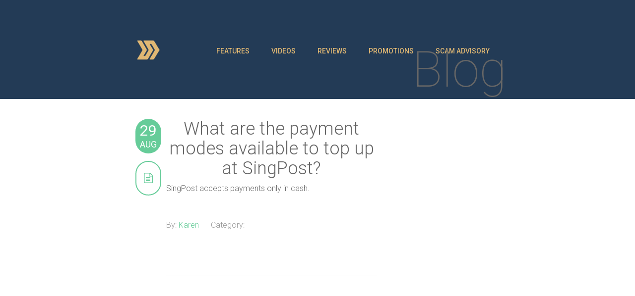

--- FILE ---
content_type: text/html; charset=UTF-8
request_url: https://slide.sg/faqconc/what-are-the-payment-modes-to-top-up-at-singpost/
body_size: 10585
content:
<!DOCTYPE html>
<html lang="en-US">
<head>
    <title>SLIDE</title>

    <meta charset="UTF-8">
    <meta name="viewport" content="initial-scale=1, maximum-scale=1">

    <title>What are the payment modes available to top up at SingPost? &#8211; SLIDE</title>
<meta name='robots' content='max-image-preview:large' />
	<style>img:is([sizes="auto" i], [sizes^="auto," i]) { contain-intrinsic-size: 3000px 1500px }</style>
		<!-- Pixel Cat Facebook Pixel Code -->
	<script>
	!function(f,b,e,v,n,t,s){if(f.fbq)return;n=f.fbq=function(){n.callMethod?
	n.callMethod.apply(n,arguments):n.queue.push(arguments)};if(!f._fbq)f._fbq=n;
	n.push=n;n.loaded=!0;n.version='2.0';n.queue=[];t=b.createElement(e);t.async=!0;
	t.src=v;s=b.getElementsByTagName(e)[0];s.parentNode.insertBefore(t,s)}(window,
	document,'script','https://connect.facebook.net/en_US/fbevents.js' );
	fbq( 'init', '379942852420389' );	</script>
	<!-- DO NOT MODIFY -->
	<!-- End Facebook Pixel Code -->
	
<!-- Google Tag Manager for WordPress by gtm4wp.com -->
<script data-cfasync="false" data-pagespeed-no-defer>
	var gtm4wp_datalayer_name = "dataLayer";
	var dataLayer = dataLayer || [];
</script>
<!-- End Google Tag Manager for WordPress by gtm4wp.com --><link rel='dns-prefetch' href='//fonts.googleapis.com' />
		<!-- This site uses the Google Analytics by MonsterInsights plugin v9.2.2 - Using Analytics tracking - https://www.monsterinsights.com/ -->
							<script src="//www.googletagmanager.com/gtag/js?id=G-872B3BNTD6"  data-cfasync="false" data-wpfc-render="false" type="text/javascript" async></script>
			<script data-cfasync="false" data-wpfc-render="false" type="text/javascript">
				var mi_version = '9.2.2';
				var mi_track_user = true;
				var mi_no_track_reason = '';
								var MonsterInsightsDefaultLocations = {"page_location":"https:\/\/slide.sg\/faqconc\/what-are-the-payment-modes-to-top-up-at-singpost\/"};
				if ( typeof MonsterInsightsPrivacyGuardFilter === 'function' ) {
					var MonsterInsightsLocations = (typeof MonsterInsightsExcludeQuery === 'object') ? MonsterInsightsPrivacyGuardFilter( MonsterInsightsExcludeQuery ) : MonsterInsightsPrivacyGuardFilter( MonsterInsightsDefaultLocations );
				} else {
					var MonsterInsightsLocations = (typeof MonsterInsightsExcludeQuery === 'object') ? MonsterInsightsExcludeQuery : MonsterInsightsDefaultLocations;
				}

								var disableStrs = [
										'ga-disable-G-872B3BNTD6',
									];

				/* Function to detect opted out users */
				function __gtagTrackerIsOptedOut() {
					for (var index = 0; index < disableStrs.length; index++) {
						if (document.cookie.indexOf(disableStrs[index] + '=true') > -1) {
							return true;
						}
					}

					return false;
				}

				/* Disable tracking if the opt-out cookie exists. */
				if (__gtagTrackerIsOptedOut()) {
					for (var index = 0; index < disableStrs.length; index++) {
						window[disableStrs[index]] = true;
					}
				}

				/* Opt-out function */
				function __gtagTrackerOptout() {
					for (var index = 0; index < disableStrs.length; index++) {
						document.cookie = disableStrs[index] + '=true; expires=Thu, 31 Dec 2099 23:59:59 UTC; path=/';
						window[disableStrs[index]] = true;
					}
				}

				if ('undefined' === typeof gaOptout) {
					function gaOptout() {
						__gtagTrackerOptout();
					}
				}
								window.dataLayer = window.dataLayer || [];

				window.MonsterInsightsDualTracker = {
					helpers: {},
					trackers: {},
				};
				if (mi_track_user) {
					function __gtagDataLayer() {
						dataLayer.push(arguments);
					}

					function __gtagTracker(type, name, parameters) {
						if (!parameters) {
							parameters = {};
						}

						if (parameters.send_to) {
							__gtagDataLayer.apply(null, arguments);
							return;
						}

						if (type === 'event') {
														parameters.send_to = monsterinsights_frontend.v4_id;
							var hookName = name;
							if (typeof parameters['event_category'] !== 'undefined') {
								hookName = parameters['event_category'] + ':' + name;
							}

							if (typeof MonsterInsightsDualTracker.trackers[hookName] !== 'undefined') {
								MonsterInsightsDualTracker.trackers[hookName](parameters);
							} else {
								__gtagDataLayer('event', name, parameters);
							}
							
						} else {
							__gtagDataLayer.apply(null, arguments);
						}
					}

					__gtagTracker('js', new Date());
					__gtagTracker('set', {
						'developer_id.dZGIzZG': true,
											});
					if ( MonsterInsightsLocations.page_location ) {
						__gtagTracker('set', MonsterInsightsLocations);
					}
										__gtagTracker('config', 'G-872B3BNTD6', {"forceSSL":"true"} );
															window.gtag = __gtagTracker;										(function () {
						/* https://developers.google.com/analytics/devguides/collection/analyticsjs/ */
						/* ga and __gaTracker compatibility shim. */
						var noopfn = function () {
							return null;
						};
						var newtracker = function () {
							return new Tracker();
						};
						var Tracker = function () {
							return null;
						};
						var p = Tracker.prototype;
						p.get = noopfn;
						p.set = noopfn;
						p.send = function () {
							var args = Array.prototype.slice.call(arguments);
							args.unshift('send');
							__gaTracker.apply(null, args);
						};
						var __gaTracker = function () {
							var len = arguments.length;
							if (len === 0) {
								return;
							}
							var f = arguments[len - 1];
							if (typeof f !== 'object' || f === null || typeof f.hitCallback !== 'function') {
								if ('send' === arguments[0]) {
									var hitConverted, hitObject = false, action;
									if ('event' === arguments[1]) {
										if ('undefined' !== typeof arguments[3]) {
											hitObject = {
												'eventAction': arguments[3],
												'eventCategory': arguments[2],
												'eventLabel': arguments[4],
												'value': arguments[5] ? arguments[5] : 1,
											}
										}
									}
									if ('pageview' === arguments[1]) {
										if ('undefined' !== typeof arguments[2]) {
											hitObject = {
												'eventAction': 'page_view',
												'page_path': arguments[2],
											}
										}
									}
									if (typeof arguments[2] === 'object') {
										hitObject = arguments[2];
									}
									if (typeof arguments[5] === 'object') {
										Object.assign(hitObject, arguments[5]);
									}
									if ('undefined' !== typeof arguments[1].hitType) {
										hitObject = arguments[1];
										if ('pageview' === hitObject.hitType) {
											hitObject.eventAction = 'page_view';
										}
									}
									if (hitObject) {
										action = 'timing' === arguments[1].hitType ? 'timing_complete' : hitObject.eventAction;
										hitConverted = mapArgs(hitObject);
										__gtagTracker('event', action, hitConverted);
									}
								}
								return;
							}

							function mapArgs(args) {
								var arg, hit = {};
								var gaMap = {
									'eventCategory': 'event_category',
									'eventAction': 'event_action',
									'eventLabel': 'event_label',
									'eventValue': 'event_value',
									'nonInteraction': 'non_interaction',
									'timingCategory': 'event_category',
									'timingVar': 'name',
									'timingValue': 'value',
									'timingLabel': 'event_label',
									'page': 'page_path',
									'location': 'page_location',
									'title': 'page_title',
									'referrer' : 'page_referrer',
								};
								for (arg in args) {
																		if (!(!args.hasOwnProperty(arg) || !gaMap.hasOwnProperty(arg))) {
										hit[gaMap[arg]] = args[arg];
									} else {
										hit[arg] = args[arg];
									}
								}
								return hit;
							}

							try {
								f.hitCallback();
							} catch (ex) {
							}
						};
						__gaTracker.create = newtracker;
						__gaTracker.getByName = newtracker;
						__gaTracker.getAll = function () {
							return [];
						};
						__gaTracker.remove = noopfn;
						__gaTracker.loaded = true;
						window['__gaTracker'] = __gaTracker;
					})();
									} else {
										console.log("");
					(function () {
						function __gtagTracker() {
							return null;
						}

						window['__gtagTracker'] = __gtagTracker;
						window['gtag'] = __gtagTracker;
					})();
									}
			</script>
				<!-- / Google Analytics by MonsterInsights -->
		<script type="text/javascript">
/* <![CDATA[ */
window._wpemojiSettings = {"baseUrl":"https:\/\/s.w.org\/images\/core\/emoji\/15.0.3\/72x72\/","ext":".png","svgUrl":"https:\/\/s.w.org\/images\/core\/emoji\/15.0.3\/svg\/","svgExt":".svg","source":{"concatemoji":"https:\/\/slide.sg\/wp-includes\/js\/wp-emoji-release.min.js"}};
/*! This file is auto-generated */
!function(i,n){var o,s,e;function c(e){try{var t={supportTests:e,timestamp:(new Date).valueOf()};sessionStorage.setItem(o,JSON.stringify(t))}catch(e){}}function p(e,t,n){e.clearRect(0,0,e.canvas.width,e.canvas.height),e.fillText(t,0,0);var t=new Uint32Array(e.getImageData(0,0,e.canvas.width,e.canvas.height).data),r=(e.clearRect(0,0,e.canvas.width,e.canvas.height),e.fillText(n,0,0),new Uint32Array(e.getImageData(0,0,e.canvas.width,e.canvas.height).data));return t.every(function(e,t){return e===r[t]})}function u(e,t,n){switch(t){case"flag":return n(e,"\ud83c\udff3\ufe0f\u200d\u26a7\ufe0f","\ud83c\udff3\ufe0f\u200b\u26a7\ufe0f")?!1:!n(e,"\ud83c\uddfa\ud83c\uddf3","\ud83c\uddfa\u200b\ud83c\uddf3")&&!n(e,"\ud83c\udff4\udb40\udc67\udb40\udc62\udb40\udc65\udb40\udc6e\udb40\udc67\udb40\udc7f","\ud83c\udff4\u200b\udb40\udc67\u200b\udb40\udc62\u200b\udb40\udc65\u200b\udb40\udc6e\u200b\udb40\udc67\u200b\udb40\udc7f");case"emoji":return!n(e,"\ud83d\udc26\u200d\u2b1b","\ud83d\udc26\u200b\u2b1b")}return!1}function f(e,t,n){var r="undefined"!=typeof WorkerGlobalScope&&self instanceof WorkerGlobalScope?new OffscreenCanvas(300,150):i.createElement("canvas"),a=r.getContext("2d",{willReadFrequently:!0}),o=(a.textBaseline="top",a.font="600 32px Arial",{});return e.forEach(function(e){o[e]=t(a,e,n)}),o}function t(e){var t=i.createElement("script");t.src=e,t.defer=!0,i.head.appendChild(t)}"undefined"!=typeof Promise&&(o="wpEmojiSettingsSupports",s=["flag","emoji"],n.supports={everything:!0,everythingExceptFlag:!0},e=new Promise(function(e){i.addEventListener("DOMContentLoaded",e,{once:!0})}),new Promise(function(t){var n=function(){try{var e=JSON.parse(sessionStorage.getItem(o));if("object"==typeof e&&"number"==typeof e.timestamp&&(new Date).valueOf()<e.timestamp+604800&&"object"==typeof e.supportTests)return e.supportTests}catch(e){}return null}();if(!n){if("undefined"!=typeof Worker&&"undefined"!=typeof OffscreenCanvas&&"undefined"!=typeof URL&&URL.createObjectURL&&"undefined"!=typeof Blob)try{var e="postMessage("+f.toString()+"("+[JSON.stringify(s),u.toString(),p.toString()].join(",")+"));",r=new Blob([e],{type:"text/javascript"}),a=new Worker(URL.createObjectURL(r),{name:"wpTestEmojiSupports"});return void(a.onmessage=function(e){c(n=e.data),a.terminate(),t(n)})}catch(e){}c(n=f(s,u,p))}t(n)}).then(function(e){for(var t in e)n.supports[t]=e[t],n.supports.everything=n.supports.everything&&n.supports[t],"flag"!==t&&(n.supports.everythingExceptFlag=n.supports.everythingExceptFlag&&n.supports[t]);n.supports.everythingExceptFlag=n.supports.everythingExceptFlag&&!n.supports.flag,n.DOMReady=!1,n.readyCallback=function(){n.DOMReady=!0}}).then(function(){return e}).then(function(){var e;n.supports.everything||(n.readyCallback(),(e=n.source||{}).concatemoji?t(e.concatemoji):e.wpemoji&&e.twemoji&&(t(e.twemoji),t(e.wpemoji)))}))}((window,document),window._wpemojiSettings);
/* ]]> */
</script>
<link rel='stylesheet' id='layerslider-css' href='https://slide.sg/wp-content/plugins/LayerSlider/assets/static/layerslider/css/layerslider.css' type='text/css' media='all' />
<link rel='stylesheet' id='ls-user-css' href='https://slide.sg/wp-content/uploads/layerslider.custom.css' type='text/css' media='all' />
<link rel='stylesheet' id='ls-google-fonts-css' href='https://fonts.googleapis.com/css?family=Lato:100,100i,200,200i,300,300i,400,400i,500,500i,600,600i,700,700i,800,800i,900,900i%7COpen+Sans:100,100i,200,200i,300,300i,400,400i,500,500i,600,600i,700,700i,800,800i,900,900i%7CIndie+Flower:100,100i,200,200i,300,300i,400,400i,500,500i,600,600i,700,700i,800,800i,900,900i%7COswald:100,100i,200,200i,300,300i,400,400i,500,500i,600,600i,700,700i,800,800i,900,900i' type='text/css' media='all' />
<style id='wp-emoji-styles-inline-css' type='text/css'>

	img.wp-smiley, img.emoji {
		display: inline !important;
		border: none !important;
		box-shadow: none !important;
		height: 1em !important;
		width: 1em !important;
		margin: 0 0.07em !important;
		vertical-align: -0.1em !important;
		background: none !important;
		padding: 0 !important;
	}
</style>
<link rel='stylesheet' id='mediaelement-css' href='https://slide.sg/wp-includes/js/mediaelement/mediaelementplayer-legacy.min.css' type='text/css' media='all' />
<link rel='stylesheet' id='wp-mediaelement-css' href='https://slide.sg/wp-includes/js/mediaelement/wp-mediaelement.min.css' type='text/css' media='all' />
<style id='jetpack-sharing-buttons-style-inline-css' type='text/css'>
.jetpack-sharing-buttons__services-list{display:flex;flex-direction:row;flex-wrap:wrap;gap:0;list-style-type:none;margin:5px;padding:0}.jetpack-sharing-buttons__services-list.has-small-icon-size{font-size:12px}.jetpack-sharing-buttons__services-list.has-normal-icon-size{font-size:16px}.jetpack-sharing-buttons__services-list.has-large-icon-size{font-size:24px}.jetpack-sharing-buttons__services-list.has-huge-icon-size{font-size:36px}@media print{.jetpack-sharing-buttons__services-list{display:none!important}}.editor-styles-wrapper .wp-block-jetpack-sharing-buttons{gap:0;padding-inline-start:0}ul.jetpack-sharing-buttons__services-list.has-background{padding:1.25em 2.375em}
</style>
<link rel='stylesheet' id='contact-form-7-css' href='https://slide.sg/wp-content/plugins/contact-form-7/includes/css/styles.css' type='text/css' media='all' />
<link rel='stylesheet' id='parent-style-css' href='https://slide.sg/wp-content/themes/digitalscience-delicious/style.css' type='text/css' media='all' />
<link rel='stylesheet' id='delicious_theme-css' href='https://slide.sg/wp-content/themes/digitalscience-delicious-child/css/slide-199c04a0f805e7c24ea9ea56f829194f.css' type='text/css' media='all' />
<link rel='stylesheet' id='delicious-css' href='https://slide.sg/wp-content/themes/digitalscience-delicious-child/style.css' type='text/css' media='all' />
<link rel='stylesheet' id='lightbox-css' href='https://slide.sg/wp-content/themes/digitalscience-delicious/css/lightbox.css' type='text/css' media='all' />
<link rel='stylesheet' id='font-awesome-css' href='https://slide.sg/wp-content/plugins/elementor/assets/lib/font-awesome/css/font-awesome.min.css' type='text/css' media='all' />
<link rel='stylesheet' id='__EPYT__style-css' href='https://slide.sg/wp-content/plugins/youtube-embed-plus/styles/ytprefs.min.css' type='text/css' media='all' />
<style id='__EPYT__style-inline-css' type='text/css'>

                .epyt-gallery-thumb {
                        width: 33.333%;
                }
                
</style>
<script type="text/javascript" src="https://slide.sg/wp-includes/js/jquery/jquery.min.js" id="jquery-core-js"></script>
<script type="text/javascript" src="https://slide.sg/wp-includes/js/jquery/jquery-migrate.min.js" id="jquery-migrate-js"></script>
<script type="text/javascript" id="layerslider-utils-js-extra">
/* <![CDATA[ */
var LS_Meta = {"v":"7.2.5","fixGSAP":"1"};
/* ]]> */
</script>
<script type="text/javascript" src="https://slide.sg/wp-content/plugins/LayerSlider/assets/static/layerslider/js/layerslider.utils.js" id="layerslider-utils-js"></script>
<script type="text/javascript" src="https://slide.sg/wp-content/plugins/LayerSlider/assets/static/layerslider/js/layerslider.kreaturamedia.jquery.js" id="layerslider-js"></script>
<script type="text/javascript" src="https://slide.sg/wp-content/plugins/LayerSlider/assets/static/layerslider/js/layerslider.transitions.js" id="layerslider-transitions-js"></script>
<script type="text/javascript" src="https://slide.sg/wp-content/plugins/google-analytics-for-wordpress/assets/js/frontend-gtag.min.js" id="monsterinsights-frontend-script-js" async="async" data-wp-strategy="async"></script>
<script data-cfasync="false" data-wpfc-render="false" type="text/javascript" id='monsterinsights-frontend-script-js-extra'>/* <![CDATA[ */
var monsterinsights_frontend = {"js_events_tracking":"true","download_extensions":"doc,pdf,ppt,zip,xls,docx,pptx,xlsx","inbound_paths":"[]","home_url":"https:\/\/slide.sg","hash_tracking":"false","v4_id":"G-872B3BNTD6"};/* ]]> */
</script>
<script type="text/javascript" id="__ytprefs__-js-extra">
/* <![CDATA[ */
var _EPYT_ = {"ajaxurl":"https:\/\/slide.sg\/wp-admin\/admin-ajax.php","security":"a9e76f0266","gallery_scrolloffset":"20","eppathtoscripts":"https:\/\/slide.sg\/wp-content\/plugins\/youtube-embed-plus\/scripts\/","eppath":"https:\/\/slide.sg\/wp-content\/plugins\/youtube-embed-plus\/","epresponsiveselector":"[\"iframe.__youtube_prefs__\",\"iframe[src*='youtube.com']\",\"iframe[src*='youtube-nocookie.com']\",\"iframe[data-ep-src*='youtube.com']\",\"iframe[data-ep-src*='youtube-nocookie.com']\",\"iframe[data-ep-gallerysrc*='youtube.com']\"]","epdovol":"1","version":"14.2.1.2","evselector":"iframe.__youtube_prefs__[src], iframe[src*=\"youtube.com\/embed\/\"], iframe[src*=\"youtube-nocookie.com\/embed\/\"]","ajax_compat":"","maxres_facade":"eager","ytapi_load":"light","pause_others":"","stopMobileBuffer":"1","facade_mode":"","not_live_on_channel":"","vi_active":"","vi_js_posttypes":[]};
/* ]]> */
</script>
<script type="text/javascript" src="https://slide.sg/wp-content/plugins/youtube-embed-plus/scripts/ytprefs.min.js" id="__ytprefs__-js"></script>
<meta name="generator" content="Powered by LayerSlider 7.2.5 - Multi-Purpose, Responsive, Parallax, Mobile-Friendly Slider Plugin for WordPress." />
<!-- LayerSlider updates and docs at: https://layerslider.com -->
<link rel="EditURI" type="application/rsd+xml" title="RSD" href="https://slide.sg/xmlrpc.php?rsd" />
<link rel="canonical" href="https://slide.sg/faqconc/what-are-the-payment-modes-to-top-up-at-singpost/" />

<!-- Google Tag Manager for WordPress by gtm4wp.com -->
<!-- GTM Container placement set to footer -->
<script data-cfasync="false" data-pagespeed-no-defer>
	var dataLayer_content = {"pagePostType":"faqconc","pagePostType2":"single-faqconc","pagePostAuthor":"Karen"};
	dataLayer.push( dataLayer_content );
</script>
<script data-cfasync="false">
(function(w,d,s,l,i){w[l]=w[l]||[];w[l].push({'gtm.start':
new Date().getTime(),event:'gtm.js'});var f=d.getElementsByTagName(s)[0],
j=d.createElement(s),dl=l!='dataLayer'?'&l='+l:'';j.async=true;j.src=
'//www.googletagmanager.com/gtm.js?id='+i+dl;f.parentNode.insertBefore(j,f);
})(window,document,'script','dataLayer','GTM-TRJVT6B');
</script>
<!-- End Google Tag Manager for WordPress by gtm4wp.com --><style type='text/css'>body {font-family: 'Roboto', sans-serif;}</style><meta name="generator" content="Elementor 3.25.10; features: additional_custom_breakpoints, e_optimized_control_loading; settings: css_print_method-external, google_font-enabled, font_display-auto">
			<style>
				.e-con.e-parent:nth-of-type(n+4):not(.e-lazyloaded):not(.e-no-lazyload),
				.e-con.e-parent:nth-of-type(n+4):not(.e-lazyloaded):not(.e-no-lazyload) * {
					background-image: none !important;
				}
				@media screen and (max-height: 1024px) {
					.e-con.e-parent:nth-of-type(n+3):not(.e-lazyloaded):not(.e-no-lazyload),
					.e-con.e-parent:nth-of-type(n+3):not(.e-lazyloaded):not(.e-no-lazyload) * {
						background-image: none !important;
					}
				}
				@media screen and (max-height: 640px) {
					.e-con.e-parent:nth-of-type(n+2):not(.e-lazyloaded):not(.e-no-lazyload),
					.e-con.e-parent:nth-of-type(n+2):not(.e-lazyloaded):not(.e-no-lazyload) * {
						background-image: none !important;
					}
				}
			</style>
			
<!-- Jetpack Open Graph Tags -->
<meta property="og:type" content="article" />
<meta property="og:title" content="What are the payment modes available to top up at SingPost?" />
<meta property="og:url" content="https://slide.sg/faqconc/what-are-the-payment-modes-to-top-up-at-singpost/" />
<meta property="og:description" content="SingPost accepts payments only in cash." />
<meta property="article:published_time" content="2018-08-29T03:40:50+00:00" />
<meta property="article:modified_time" content="2019-01-24T08:10:14+00:00" />
<meta property="og:site_name" content="SLIDE" />
<meta property="og:image" content="https://slide.sg/wp-content/uploads/2017/06/cropped-Slide-logo.png" />
<meta property="og:image:width" content="512" />
<meta property="og:image:height" content="512" />
<meta property="og:image:alt" content="slide gold logo in dark blue background" />
<meta property="og:locale" content="en_US" />
<meta name="twitter:text:title" content="What are the payment modes available to top up at SingPost?" />
<meta name="twitter:image" content="https://slide.sg/wp-content/uploads/2017/06/cropped-Slide-logo-270x270.png" />
<meta name="twitter:card" content="summary" />

<!-- End Jetpack Open Graph Tags -->
<link rel="icon" href="https://slide.sg/wp-content/uploads/2017/06/cropped-Slide-logo-32x32.png" sizes="32x32" />
<link rel="icon" href="https://slide.sg/wp-content/uploads/2017/06/cropped-Slide-logo-192x192.png" sizes="192x192" />
<link rel="apple-touch-icon" href="https://slide.sg/wp-content/uploads/2017/06/cropped-Slide-logo-180x180.png" />
<meta name="msapplication-TileImage" content="https://slide.sg/wp-content/uploads/2017/06/cropped-Slide-logo-270x270.png" />
    <style type="text/css">
        #reviews .row, #videos .row{
width:100%;
padding: 0;
} 
@media only screen and (max-width: 1170px){
#followMenu > .mainMenu > li.menu-item:last-child > a{
   /*display: none;*/
}
}
@media only screen and (max-width: 767px){
#topContainer > #navigationWrap {
    margin: 20px 0 0px ;
}
#navigationWrap > .row > .one-col{
  margin: 0 0px 20px 0;
}
.bottomMenu li {
 line-height: 25px;
}
.bottomMenu li:nth-child(3):after { 
content: "\A";
white-space: pre; 
}
}

@media (min-width: 1070px){
.sectionTitle {
padding-top: 5px;
}
}
.postTitle{
text-align: center;
}

#postWrap > .row > .eight-col, .revWrap {
width: auto;
}

@media only screen and (min-width: 768px){
.ls-container{
height: 380px!important;
}
}

@media only screen and (max-width: 768px){
}    </style>
</head>

<body class="faqconc-template-default single single-faqconc postid-1184 elementor-default elementor-kit-2193">
    <a id="section-home"></a>
    <!--responsive menu placeholder-->
    <div id="followMenu">
                    <ul id="menu-single-page-menu" class="mainMenu"><li id="menu-item-397" class="menu-item menu-item-type-custom menu-item-object-custom menu-item-home menu-item-397"><a href="https://slide.sg/#features" data-ps2id-api="true">FEATURES</a></li>
<li id="menu-item-440" class="menu-item menu-item-type-custom menu-item-object-custom menu-item-440"><a href="https://slide.sg/video-guides/%20" data-ps2id-api="true">VIDEOS</a></li>
<li id="menu-item-441" class="menu-item menu-item-type-custom menu-item-object-custom menu-item-home menu-item-441"><a href="https://slide.sg/#reviews" data-ps2id-api="true">REVIEWS</a></li>
<li id="menu-item-581" class="menu-item menu-item-type-post_type menu-item-object-page menu-item-581"><a href="https://slide.sg/promotions/" data-ps2id-api="true">PROMOTIONS</a></li>
<li id="menu-item-2455" class="menu-item menu-item-type-post_type menu-item-object-page menu-item-2455"><a href="https://slide.sg/scam-advisory/" data-ps2id-api="true">SCAM ADVISORY</a></li>
</ul>        <div class="clear"></div>
    </div>

    <!--BEGIN TOP CONTAINER (slider&nav)-->
    <section id="topContainer" class="pageTopContainer">
        <div id="navigationWrap">
            <div class="row">
                <div class="one-col"><a href=" https://slide.sg/#section-home "><img src="https://slide.sg/wp-content/uploads/2017/06/slide-gold-logo.png" alt="Delicious Mint" /></a></div>
                <div class="eleven-col last-col menuWrap">
                    <ul id="menu-single-page-menu-1" class="mainMenu"><li class="menu-item menu-item-type-custom menu-item-object-custom menu-item-home menu-item-397"><a href="https://slide.sg/#features" data-ps2id-api="true">FEATURES</a></li>
<li class="menu-item menu-item-type-custom menu-item-object-custom menu-item-440"><a href="https://slide.sg/video-guides/%20" data-ps2id-api="true">VIDEOS</a></li>
<li class="menu-item menu-item-type-custom menu-item-object-custom menu-item-home menu-item-441"><a href="https://slide.sg/#reviews" data-ps2id-api="true">REVIEWS</a></li>
<li class="menu-item menu-item-type-post_type menu-item-object-page menu-item-581"><a href="https://slide.sg/promotions/" data-ps2id-api="true">PROMOTIONS</a></li>
<li class="menu-item menu-item-type-post_type menu-item-object-page menu-item-2455"><a href="https://slide.sg/scam-advisory/" data-ps2id-api="true">SCAM ADVISORY</a></li>
</ul>                    <div class="clear"></div>
                </div>
                <div class="clear"></div>
            </div>
        </div>

        <div class="row">
                    </div>
    </section>
    <!--END TOP CONTAINER-->

    <!--BEGIN CONTENT WRAPPER-->
    <div id="contentWrapper">
	<div id="postWrap" class="section-100-130 whiteBgSection">
	<img class="triangleTop" src="https://slide.sg/wp-content/themes/digitalscience-delicious/img/tri-white-top.png" alt="" />
		<div class="row">

			<div class="eight-col">
				
				<!--POST META-->
				<div class="one-col">
					<div class="postDate">
						29						<span>Aug</span>
					</div>

					<div class="postType">
						<i class="fa fa-file-text-o"></i>					</div>

					<div class="galleryControl">
					</div>
				</div>
				<!--END POST META-->



				<!--POST CONTENT-->
				<div id="post-1184" class="seven-col last-col del-post-body post-1184 faqconc type-faqconc status-publish hentry faqconc_cat-singpost">

					
					<h2 class="postTitle">
						What are the payment modes available to top up at SingPost?					</h2>
					<p>SingPost accepts payments only in cash.</p>

					<br/><br/>
					<p class="postInfo">
						By: <a href="https://slide.sg/author/karen/" title="Posts by Karen" rel="author">Karen</a><span class="spacerHor"></span>
						Category: <span class="spacerHor"></span>
											</p>
					<div class="spacerDel"></div>
					<hr>

					
<div id="comments" class="comments-area">

	
	
</div><!-- #comments -->
 
					
				</div>
				<div class="clear"></div>
							</div>
			<!--END POST CONTENT-->


			<!--SIDEBAR-->
			<div class="prefix-one three-col last-col">
				<p class="blogCaption hide-tablet hide-mobile">Blog</p>
				<div id="sidebarDelicious">
	<div id="custom_html-2" class="widget_text widget widget_custom_html"><div class="textwidget custom-html-widget"><!-- Facebook Pixel Code -->
<script>
!function(f,b,e,v,n,t,s)
{if(f.fbq)return;n=f.fbq=function(){n.callMethod?
n.callMethod.apply(n,arguments):n.queue.push(arguments)};
if(!f._fbq)f._fbq=n;n.push=n;n.loaded=!0;n.version='2.0';
n.queue=[];t=b.createElement(e);t.async=!0;
t.src=v;s=b.getElementsByTagName(e)[0];
s.parentNode.insertBefore(t,s)}(window,document,'script',
'https://connect.facebook.net/en_US/fbevents.js');
 fbq('init', '379942852420389'); 
fbq('track', 'PageView');
</script>
<noscript>
 <img height="1" width="1" 
src="https://www.facebook.com/tr?id=379942852420389&ev=PageView
&noscript=1"/>
</noscript>
<!-- End Facebook Pixel Code --></div></div><div id="custom_html-3" class="widget_text widget widget_custom_html"><div class="textwidget custom-html-widget"><script>console.log("run");</script></div></div></div>			</div>
			<!--END SIDEBAR-->	

				
		</div>
		<div class="clear"></div>
		<img class="triangleBottom" src="https://slide.sg/wp-content/themes/digitalscience-delicious/img/tri-white-bot.png" alt="" />
	</div>
	<div class="clear"></div>

    <!--BEGIN FOOTER WRAPPER-->
    <section id="footerContainer" class="section-160-30 footer">
        <div class="separator80"></div>
        <a href="#"><img src="https://slide.sg/wp-content/uploads/2017/06/slide-gold-logo.png" alt="Delicious Mint" /></a>

        <a href="https://www.twitter.com/slide_sg"><i class="fa fa-twitter"></i></a>        <a href="https://www.facebook.com/slide.sg"><i class="fa fa-facebook"></i></a>                <a href="https://www.instagram.com/slide.sg"><i class="fa fa-instagram"></i></a>                <a href="https://www.youtube.com/channel/UC0RIXez8iq8zhCMSwvbUbtw?view_as=subscriber"><i class="fa fa-youtube"></i></a>
        <div class="separator80"></div>
        <div class="bottomMenu">
            <div class="menu-footer-container"><ul id="menu-footer" class="menu"><li id="menu-item-393" class="menu-item menu-item-type-post_type menu-item-object-page menu-item-393"><a href="https://slide.sg/about/" data-ps2id-api="true">About</a></li>
<li id="menu-item-578" class="menu-item menu-item-type-post_type menu-item-object-page menu-item-578"><a href="https://slide.sg/guide/" data-ps2id-api="true">Guide</a></li>
<li id="menu-item-827" class="menu-item menu-item-type-post_type menu-item-object-page menu-item-827"><a href="https://slide.sg/top-up-points/" data-ps2id-api="true">Top Up Points</a></li>
<li id="menu-item-579" class="menu-item menu-item-type-post_type menu-item-object-page menu-item-579"><a href="https://slide.sg/faq/" data-ps2id-api="true">FAQ</a></li>
<li id="menu-item-224" class="menu-item menu-item-type-post_type menu-item-object-page menu-item-224"><a href="https://slide.sg/terms/" data-ps2id-api="true">Terms &#038; Conditions</a></li>
<li id="menu-item-225" class="menu-item menu-item-type-post_type menu-item-object-page menu-item-225"><a href="https://slide.sg/privacy/" data-ps2id-api="true">Privacy Policy</a></li>
</ul></div>        </div>
        <div class="separator80"></div>
        <p>Copyright © 2016 iAPPS Pte Ltd. All rights reserved.</p>
    </section>
    <!--END FOOTER WRAPPER-->

</div>
<!--END CONTENT WRAPPER-->
<div id="responsiveMenuToggle"><i class="fa fa-bars"></i></div>
<a id="toTop" href="#"><i class="fa fa-angle-up"></i></a>

<script type="text/javascript">
    </script>

<!-- GTM Container placement set to footer -->
<!-- Google Tag Manager (noscript) -->
				<noscript><iframe src="https://www.googletagmanager.com/ns.html?id=GTM-TRJVT6B" height="0" width="0" style="display:none;visibility:hidden" aria-hidden="true"></iframe></noscript>
<!-- End Google Tag Manager (noscript) -->			<script type='text/javascript'>
				const lazyloadRunObserver = () => {
					const lazyloadBackgrounds = document.querySelectorAll( `.e-con.e-parent:not(.e-lazyloaded)` );
					const lazyloadBackgroundObserver = new IntersectionObserver( ( entries ) => {
						entries.forEach( ( entry ) => {
							if ( entry.isIntersecting ) {
								let lazyloadBackground = entry.target;
								if( lazyloadBackground ) {
									lazyloadBackground.classList.add( 'e-lazyloaded' );
								}
								lazyloadBackgroundObserver.unobserve( entry.target );
							}
						});
					}, { rootMargin: '200px 0px 200px 0px' } );
					lazyloadBackgrounds.forEach( ( lazyloadBackground ) => {
						lazyloadBackgroundObserver.observe( lazyloadBackground );
					} );
				};
				const events = [
					'DOMContentLoaded',
					'elementor/lazyload/observe',
				];
				events.forEach( ( event ) => {
					document.addEventListener( event, lazyloadRunObserver );
				} );
			</script>
			<script type="text/javascript" src="https://slide.sg/wp-includes/js/dist/hooks.min.js" id="wp-hooks-js"></script>
<script type="text/javascript" src="https://slide.sg/wp-includes/js/dist/i18n.min.js" id="wp-i18n-js"></script>
<script type="text/javascript" id="wp-i18n-js-after">
/* <![CDATA[ */
wp.i18n.setLocaleData( { 'text direction\u0004ltr': [ 'ltr' ] } );
/* ]]> */
</script>
<script type="text/javascript" src="https://slide.sg/wp-content/plugins/contact-form-7/includes/swv/js/index.js" id="swv-js"></script>
<script type="text/javascript" id="contact-form-7-js-before">
/* <![CDATA[ */
var wpcf7 = {
    "api": {
        "root": "https:\/\/slide.sg\/wp-json\/",
        "namespace": "contact-form-7\/v1"
    },
    "cached": 1
};
/* ]]> */
</script>
<script type="text/javascript" src="https://slide.sg/wp-content/plugins/contact-form-7/includes/js/index.js" id="contact-form-7-js"></script>
<script type="text/javascript" id="page-scroll-to-id-plugin-script-js-extra">
/* <![CDATA[ */
var mPS2id_params = {"instances":{"mPS2id_instance_0":{"selector":"a[rel='m_PageScroll2id']","autoSelectorMenuLinks":"true","excludeSelector":"a[href^='#tab-'], a[href^='#tabs-'], a[data-toggle]:not([data-toggle='tooltip']), a[data-slide], a[data-vc-tabs], a[data-vc-accordion], a.screen-reader-text.skip-link","scrollSpeed":1300,"autoScrollSpeed":"true","scrollEasing":"easeInOutExpo","scrollingEasing":"easeInOutCirc","forceScrollEasing":"false","pageEndSmoothScroll":"true","stopScrollOnUserAction":"false","autoCorrectScroll":"false","autoCorrectScrollExtend":"false","layout":"vertical","offset":"#navigationWrap:width(>1170)","dummyOffset":"false","highlightSelector":"","clickedClass":"mPS2id-clicked","targetClass":"mPS2id-target","highlightClass":"mPS2id-highlight","forceSingleHighlight":"false","keepHighlightUntilNext":"false","highlightByNextTarget":"false","appendHash":"false","scrollToHash":"true","scrollToHashForAll":"false","scrollToHashDelay":0,"scrollToHashUseElementData":"true","scrollToHashRemoveUrlHash":"false","disablePluginBelow":0,"adminDisplayWidgetsId":"true","adminTinyMCEbuttons":"true","unbindUnrelatedClickEvents":"false","unbindUnrelatedClickEventsSelector":"","normalizeAnchorPointTargets":"false","encodeLinks":"false"}},"total_instances":"1","shortcode_class":"_ps2id"};
/* ]]> */
</script>
<script type="text/javascript" src="https://slide.sg/wp-content/plugins/page-scroll-to-id/js/page-scroll-to-id.min.js" id="page-scroll-to-id-plugin-script-js"></script>
<script type="text/javascript" src="https://slide.sg/wp-content/plugins/duracelltomi-google-tag-manager/dist/js/gtm4wp-form-move-tracker.js" id="gtm4wp-form-move-tracker-js"></script>
<script type="text/javascript" src="https://slide.sg/wp-content/themes/digitalscience-delicious/includes/selectize/js/standalone/selectize.min.js" id="selectize-js"></script>
<script type="text/javascript" src="https://slide.sg/wp-content/themes/digitalscience-delicious/js/modernizr.js" id="modernizr-js"></script>
<script type="text/javascript" src="https://slide.sg/wp-content/themes/digitalscience-delicious/js/jquery.shuffle.js" id="shuffle-js"></script>
<script type="text/javascript" src="https://slide.sg/wp-content/themes/digitalscience-delicious/js/lightbox.min.js" id="lightbox-js"></script>
<script type="text/javascript" src="https://slide.sg/wp-content/themes/digitalscience-delicious/js/delicioustheme.min.js" id="delicious-js"></script>
<script type="text/javascript" src="https://www.google.com/recaptcha/api.js?render=6LexItQlAAAAAOlBjNSyPHmu0-XuOQw7mcuh4Kew" id="google-recaptcha-js"></script>
<script type="text/javascript" src="https://slide.sg/wp-includes/js/dist/vendor/wp-polyfill.min.js" id="wp-polyfill-js"></script>
<script type="text/javascript" id="wpcf7-recaptcha-js-before">
/* <![CDATA[ */
var wpcf7_recaptcha = {
    "sitekey": "6LexItQlAAAAAOlBjNSyPHmu0-XuOQw7mcuh4Kew",
    "actions": {
        "homepage": "homepage",
        "contactform": "contactform"
    }
};
/* ]]> */
</script>
<script type="text/javascript" src="https://slide.sg/wp-content/plugins/contact-form-7/modules/recaptcha/index.js" id="wpcf7-recaptcha-js"></script>
<script type="text/javascript" src="https://slide.sg/wp-content/plugins/youtube-embed-plus/scripts/fitvids.min.js" id="__ytprefsfitvids__-js"></script>
<script type="text/javascript" id="fca_pc_client_js-js-extra">
/* <![CDATA[ */
var fcaPcEvents = [];
var fcaPcPost = {"title":"What are the payment modes available to top up at SingPost?","type":"faqconc","id":"1184","categories":[]};
var fcaPcOptions = {"pixel_types":["Facebook Pixel"],"ajax_url":"https:\/\/slide.sg\/wp-admin\/admin-ajax.php","debug":"","edd_currency":"USD","nonce":"a58dce55ff","utm_support":"","user_parameters":"","edd_enabled":"","edd_delay":"0","woo_enabled":"","woo_delay":"0","video_enabled":""};
/* ]]> */
</script>
<script type="text/javascript" src="https://slide.sg/wp-content/plugins/facebook-conversion-pixel/pixel-cat.min.js" id="fca_pc_client_js-js"></script>
<script type="text/javascript" src="https://slide.sg/wp-content/plugins/facebook-conversion-pixel/video.js" id="fca_pc_video_js-js"></script>
<script defer src="https://static.cloudflareinsights.com/beacon.min.js/vcd15cbe7772f49c399c6a5babf22c1241717689176015" integrity="sha512-ZpsOmlRQV6y907TI0dKBHq9Md29nnaEIPlkf84rnaERnq6zvWvPUqr2ft8M1aS28oN72PdrCzSjY4U6VaAw1EQ==" data-cf-beacon='{"version":"2024.11.0","token":"52a3c553f38042e3b32c79cc7a0ffdb3","r":1,"server_timing":{"name":{"cfCacheStatus":true,"cfEdge":true,"cfExtPri":true,"cfL4":true,"cfOrigin":true,"cfSpeedBrain":true},"location_startswith":null}}' crossorigin="anonymous"></script>
</body>
</html>

<!-- Optimized by Speed Booster Pack v4.5.8.1 -->
<!--
Performance optimized by W3 Total Cache. Learn more: https://www.boldgrid.com/w3-total-cache/


Served from: slide.sg @ 2026-01-20 13:02:05 by W3 Total Cache
-->

--- FILE ---
content_type: text/html; charset=utf-8
request_url: https://www.google.com/recaptcha/api2/anchor?ar=1&k=6LexItQlAAAAAOlBjNSyPHmu0-XuOQw7mcuh4Kew&co=aHR0cHM6Ly9zbGlkZS5zZzo0NDM.&hl=en&v=PoyoqOPhxBO7pBk68S4YbpHZ&size=invisible&anchor-ms=20000&execute-ms=30000&cb=llfng96cxdko
body_size: 48768
content:
<!DOCTYPE HTML><html dir="ltr" lang="en"><head><meta http-equiv="Content-Type" content="text/html; charset=UTF-8">
<meta http-equiv="X-UA-Compatible" content="IE=edge">
<title>reCAPTCHA</title>
<style type="text/css">
/* cyrillic-ext */
@font-face {
  font-family: 'Roboto';
  font-style: normal;
  font-weight: 400;
  font-stretch: 100%;
  src: url(//fonts.gstatic.com/s/roboto/v48/KFO7CnqEu92Fr1ME7kSn66aGLdTylUAMa3GUBHMdazTgWw.woff2) format('woff2');
  unicode-range: U+0460-052F, U+1C80-1C8A, U+20B4, U+2DE0-2DFF, U+A640-A69F, U+FE2E-FE2F;
}
/* cyrillic */
@font-face {
  font-family: 'Roboto';
  font-style: normal;
  font-weight: 400;
  font-stretch: 100%;
  src: url(//fonts.gstatic.com/s/roboto/v48/KFO7CnqEu92Fr1ME7kSn66aGLdTylUAMa3iUBHMdazTgWw.woff2) format('woff2');
  unicode-range: U+0301, U+0400-045F, U+0490-0491, U+04B0-04B1, U+2116;
}
/* greek-ext */
@font-face {
  font-family: 'Roboto';
  font-style: normal;
  font-weight: 400;
  font-stretch: 100%;
  src: url(//fonts.gstatic.com/s/roboto/v48/KFO7CnqEu92Fr1ME7kSn66aGLdTylUAMa3CUBHMdazTgWw.woff2) format('woff2');
  unicode-range: U+1F00-1FFF;
}
/* greek */
@font-face {
  font-family: 'Roboto';
  font-style: normal;
  font-weight: 400;
  font-stretch: 100%;
  src: url(//fonts.gstatic.com/s/roboto/v48/KFO7CnqEu92Fr1ME7kSn66aGLdTylUAMa3-UBHMdazTgWw.woff2) format('woff2');
  unicode-range: U+0370-0377, U+037A-037F, U+0384-038A, U+038C, U+038E-03A1, U+03A3-03FF;
}
/* math */
@font-face {
  font-family: 'Roboto';
  font-style: normal;
  font-weight: 400;
  font-stretch: 100%;
  src: url(//fonts.gstatic.com/s/roboto/v48/KFO7CnqEu92Fr1ME7kSn66aGLdTylUAMawCUBHMdazTgWw.woff2) format('woff2');
  unicode-range: U+0302-0303, U+0305, U+0307-0308, U+0310, U+0312, U+0315, U+031A, U+0326-0327, U+032C, U+032F-0330, U+0332-0333, U+0338, U+033A, U+0346, U+034D, U+0391-03A1, U+03A3-03A9, U+03B1-03C9, U+03D1, U+03D5-03D6, U+03F0-03F1, U+03F4-03F5, U+2016-2017, U+2034-2038, U+203C, U+2040, U+2043, U+2047, U+2050, U+2057, U+205F, U+2070-2071, U+2074-208E, U+2090-209C, U+20D0-20DC, U+20E1, U+20E5-20EF, U+2100-2112, U+2114-2115, U+2117-2121, U+2123-214F, U+2190, U+2192, U+2194-21AE, U+21B0-21E5, U+21F1-21F2, U+21F4-2211, U+2213-2214, U+2216-22FF, U+2308-230B, U+2310, U+2319, U+231C-2321, U+2336-237A, U+237C, U+2395, U+239B-23B7, U+23D0, U+23DC-23E1, U+2474-2475, U+25AF, U+25B3, U+25B7, U+25BD, U+25C1, U+25CA, U+25CC, U+25FB, U+266D-266F, U+27C0-27FF, U+2900-2AFF, U+2B0E-2B11, U+2B30-2B4C, U+2BFE, U+3030, U+FF5B, U+FF5D, U+1D400-1D7FF, U+1EE00-1EEFF;
}
/* symbols */
@font-face {
  font-family: 'Roboto';
  font-style: normal;
  font-weight: 400;
  font-stretch: 100%;
  src: url(//fonts.gstatic.com/s/roboto/v48/KFO7CnqEu92Fr1ME7kSn66aGLdTylUAMaxKUBHMdazTgWw.woff2) format('woff2');
  unicode-range: U+0001-000C, U+000E-001F, U+007F-009F, U+20DD-20E0, U+20E2-20E4, U+2150-218F, U+2190, U+2192, U+2194-2199, U+21AF, U+21E6-21F0, U+21F3, U+2218-2219, U+2299, U+22C4-22C6, U+2300-243F, U+2440-244A, U+2460-24FF, U+25A0-27BF, U+2800-28FF, U+2921-2922, U+2981, U+29BF, U+29EB, U+2B00-2BFF, U+4DC0-4DFF, U+FFF9-FFFB, U+10140-1018E, U+10190-1019C, U+101A0, U+101D0-101FD, U+102E0-102FB, U+10E60-10E7E, U+1D2C0-1D2D3, U+1D2E0-1D37F, U+1F000-1F0FF, U+1F100-1F1AD, U+1F1E6-1F1FF, U+1F30D-1F30F, U+1F315, U+1F31C, U+1F31E, U+1F320-1F32C, U+1F336, U+1F378, U+1F37D, U+1F382, U+1F393-1F39F, U+1F3A7-1F3A8, U+1F3AC-1F3AF, U+1F3C2, U+1F3C4-1F3C6, U+1F3CA-1F3CE, U+1F3D4-1F3E0, U+1F3ED, U+1F3F1-1F3F3, U+1F3F5-1F3F7, U+1F408, U+1F415, U+1F41F, U+1F426, U+1F43F, U+1F441-1F442, U+1F444, U+1F446-1F449, U+1F44C-1F44E, U+1F453, U+1F46A, U+1F47D, U+1F4A3, U+1F4B0, U+1F4B3, U+1F4B9, U+1F4BB, U+1F4BF, U+1F4C8-1F4CB, U+1F4D6, U+1F4DA, U+1F4DF, U+1F4E3-1F4E6, U+1F4EA-1F4ED, U+1F4F7, U+1F4F9-1F4FB, U+1F4FD-1F4FE, U+1F503, U+1F507-1F50B, U+1F50D, U+1F512-1F513, U+1F53E-1F54A, U+1F54F-1F5FA, U+1F610, U+1F650-1F67F, U+1F687, U+1F68D, U+1F691, U+1F694, U+1F698, U+1F6AD, U+1F6B2, U+1F6B9-1F6BA, U+1F6BC, U+1F6C6-1F6CF, U+1F6D3-1F6D7, U+1F6E0-1F6EA, U+1F6F0-1F6F3, U+1F6F7-1F6FC, U+1F700-1F7FF, U+1F800-1F80B, U+1F810-1F847, U+1F850-1F859, U+1F860-1F887, U+1F890-1F8AD, U+1F8B0-1F8BB, U+1F8C0-1F8C1, U+1F900-1F90B, U+1F93B, U+1F946, U+1F984, U+1F996, U+1F9E9, U+1FA00-1FA6F, U+1FA70-1FA7C, U+1FA80-1FA89, U+1FA8F-1FAC6, U+1FACE-1FADC, U+1FADF-1FAE9, U+1FAF0-1FAF8, U+1FB00-1FBFF;
}
/* vietnamese */
@font-face {
  font-family: 'Roboto';
  font-style: normal;
  font-weight: 400;
  font-stretch: 100%;
  src: url(//fonts.gstatic.com/s/roboto/v48/KFO7CnqEu92Fr1ME7kSn66aGLdTylUAMa3OUBHMdazTgWw.woff2) format('woff2');
  unicode-range: U+0102-0103, U+0110-0111, U+0128-0129, U+0168-0169, U+01A0-01A1, U+01AF-01B0, U+0300-0301, U+0303-0304, U+0308-0309, U+0323, U+0329, U+1EA0-1EF9, U+20AB;
}
/* latin-ext */
@font-face {
  font-family: 'Roboto';
  font-style: normal;
  font-weight: 400;
  font-stretch: 100%;
  src: url(//fonts.gstatic.com/s/roboto/v48/KFO7CnqEu92Fr1ME7kSn66aGLdTylUAMa3KUBHMdazTgWw.woff2) format('woff2');
  unicode-range: U+0100-02BA, U+02BD-02C5, U+02C7-02CC, U+02CE-02D7, U+02DD-02FF, U+0304, U+0308, U+0329, U+1D00-1DBF, U+1E00-1E9F, U+1EF2-1EFF, U+2020, U+20A0-20AB, U+20AD-20C0, U+2113, U+2C60-2C7F, U+A720-A7FF;
}
/* latin */
@font-face {
  font-family: 'Roboto';
  font-style: normal;
  font-weight: 400;
  font-stretch: 100%;
  src: url(//fonts.gstatic.com/s/roboto/v48/KFO7CnqEu92Fr1ME7kSn66aGLdTylUAMa3yUBHMdazQ.woff2) format('woff2');
  unicode-range: U+0000-00FF, U+0131, U+0152-0153, U+02BB-02BC, U+02C6, U+02DA, U+02DC, U+0304, U+0308, U+0329, U+2000-206F, U+20AC, U+2122, U+2191, U+2193, U+2212, U+2215, U+FEFF, U+FFFD;
}
/* cyrillic-ext */
@font-face {
  font-family: 'Roboto';
  font-style: normal;
  font-weight: 500;
  font-stretch: 100%;
  src: url(//fonts.gstatic.com/s/roboto/v48/KFO7CnqEu92Fr1ME7kSn66aGLdTylUAMa3GUBHMdazTgWw.woff2) format('woff2');
  unicode-range: U+0460-052F, U+1C80-1C8A, U+20B4, U+2DE0-2DFF, U+A640-A69F, U+FE2E-FE2F;
}
/* cyrillic */
@font-face {
  font-family: 'Roboto';
  font-style: normal;
  font-weight: 500;
  font-stretch: 100%;
  src: url(//fonts.gstatic.com/s/roboto/v48/KFO7CnqEu92Fr1ME7kSn66aGLdTylUAMa3iUBHMdazTgWw.woff2) format('woff2');
  unicode-range: U+0301, U+0400-045F, U+0490-0491, U+04B0-04B1, U+2116;
}
/* greek-ext */
@font-face {
  font-family: 'Roboto';
  font-style: normal;
  font-weight: 500;
  font-stretch: 100%;
  src: url(//fonts.gstatic.com/s/roboto/v48/KFO7CnqEu92Fr1ME7kSn66aGLdTylUAMa3CUBHMdazTgWw.woff2) format('woff2');
  unicode-range: U+1F00-1FFF;
}
/* greek */
@font-face {
  font-family: 'Roboto';
  font-style: normal;
  font-weight: 500;
  font-stretch: 100%;
  src: url(//fonts.gstatic.com/s/roboto/v48/KFO7CnqEu92Fr1ME7kSn66aGLdTylUAMa3-UBHMdazTgWw.woff2) format('woff2');
  unicode-range: U+0370-0377, U+037A-037F, U+0384-038A, U+038C, U+038E-03A1, U+03A3-03FF;
}
/* math */
@font-face {
  font-family: 'Roboto';
  font-style: normal;
  font-weight: 500;
  font-stretch: 100%;
  src: url(//fonts.gstatic.com/s/roboto/v48/KFO7CnqEu92Fr1ME7kSn66aGLdTylUAMawCUBHMdazTgWw.woff2) format('woff2');
  unicode-range: U+0302-0303, U+0305, U+0307-0308, U+0310, U+0312, U+0315, U+031A, U+0326-0327, U+032C, U+032F-0330, U+0332-0333, U+0338, U+033A, U+0346, U+034D, U+0391-03A1, U+03A3-03A9, U+03B1-03C9, U+03D1, U+03D5-03D6, U+03F0-03F1, U+03F4-03F5, U+2016-2017, U+2034-2038, U+203C, U+2040, U+2043, U+2047, U+2050, U+2057, U+205F, U+2070-2071, U+2074-208E, U+2090-209C, U+20D0-20DC, U+20E1, U+20E5-20EF, U+2100-2112, U+2114-2115, U+2117-2121, U+2123-214F, U+2190, U+2192, U+2194-21AE, U+21B0-21E5, U+21F1-21F2, U+21F4-2211, U+2213-2214, U+2216-22FF, U+2308-230B, U+2310, U+2319, U+231C-2321, U+2336-237A, U+237C, U+2395, U+239B-23B7, U+23D0, U+23DC-23E1, U+2474-2475, U+25AF, U+25B3, U+25B7, U+25BD, U+25C1, U+25CA, U+25CC, U+25FB, U+266D-266F, U+27C0-27FF, U+2900-2AFF, U+2B0E-2B11, U+2B30-2B4C, U+2BFE, U+3030, U+FF5B, U+FF5D, U+1D400-1D7FF, U+1EE00-1EEFF;
}
/* symbols */
@font-face {
  font-family: 'Roboto';
  font-style: normal;
  font-weight: 500;
  font-stretch: 100%;
  src: url(//fonts.gstatic.com/s/roboto/v48/KFO7CnqEu92Fr1ME7kSn66aGLdTylUAMaxKUBHMdazTgWw.woff2) format('woff2');
  unicode-range: U+0001-000C, U+000E-001F, U+007F-009F, U+20DD-20E0, U+20E2-20E4, U+2150-218F, U+2190, U+2192, U+2194-2199, U+21AF, U+21E6-21F0, U+21F3, U+2218-2219, U+2299, U+22C4-22C6, U+2300-243F, U+2440-244A, U+2460-24FF, U+25A0-27BF, U+2800-28FF, U+2921-2922, U+2981, U+29BF, U+29EB, U+2B00-2BFF, U+4DC0-4DFF, U+FFF9-FFFB, U+10140-1018E, U+10190-1019C, U+101A0, U+101D0-101FD, U+102E0-102FB, U+10E60-10E7E, U+1D2C0-1D2D3, U+1D2E0-1D37F, U+1F000-1F0FF, U+1F100-1F1AD, U+1F1E6-1F1FF, U+1F30D-1F30F, U+1F315, U+1F31C, U+1F31E, U+1F320-1F32C, U+1F336, U+1F378, U+1F37D, U+1F382, U+1F393-1F39F, U+1F3A7-1F3A8, U+1F3AC-1F3AF, U+1F3C2, U+1F3C4-1F3C6, U+1F3CA-1F3CE, U+1F3D4-1F3E0, U+1F3ED, U+1F3F1-1F3F3, U+1F3F5-1F3F7, U+1F408, U+1F415, U+1F41F, U+1F426, U+1F43F, U+1F441-1F442, U+1F444, U+1F446-1F449, U+1F44C-1F44E, U+1F453, U+1F46A, U+1F47D, U+1F4A3, U+1F4B0, U+1F4B3, U+1F4B9, U+1F4BB, U+1F4BF, U+1F4C8-1F4CB, U+1F4D6, U+1F4DA, U+1F4DF, U+1F4E3-1F4E6, U+1F4EA-1F4ED, U+1F4F7, U+1F4F9-1F4FB, U+1F4FD-1F4FE, U+1F503, U+1F507-1F50B, U+1F50D, U+1F512-1F513, U+1F53E-1F54A, U+1F54F-1F5FA, U+1F610, U+1F650-1F67F, U+1F687, U+1F68D, U+1F691, U+1F694, U+1F698, U+1F6AD, U+1F6B2, U+1F6B9-1F6BA, U+1F6BC, U+1F6C6-1F6CF, U+1F6D3-1F6D7, U+1F6E0-1F6EA, U+1F6F0-1F6F3, U+1F6F7-1F6FC, U+1F700-1F7FF, U+1F800-1F80B, U+1F810-1F847, U+1F850-1F859, U+1F860-1F887, U+1F890-1F8AD, U+1F8B0-1F8BB, U+1F8C0-1F8C1, U+1F900-1F90B, U+1F93B, U+1F946, U+1F984, U+1F996, U+1F9E9, U+1FA00-1FA6F, U+1FA70-1FA7C, U+1FA80-1FA89, U+1FA8F-1FAC6, U+1FACE-1FADC, U+1FADF-1FAE9, U+1FAF0-1FAF8, U+1FB00-1FBFF;
}
/* vietnamese */
@font-face {
  font-family: 'Roboto';
  font-style: normal;
  font-weight: 500;
  font-stretch: 100%;
  src: url(//fonts.gstatic.com/s/roboto/v48/KFO7CnqEu92Fr1ME7kSn66aGLdTylUAMa3OUBHMdazTgWw.woff2) format('woff2');
  unicode-range: U+0102-0103, U+0110-0111, U+0128-0129, U+0168-0169, U+01A0-01A1, U+01AF-01B0, U+0300-0301, U+0303-0304, U+0308-0309, U+0323, U+0329, U+1EA0-1EF9, U+20AB;
}
/* latin-ext */
@font-face {
  font-family: 'Roboto';
  font-style: normal;
  font-weight: 500;
  font-stretch: 100%;
  src: url(//fonts.gstatic.com/s/roboto/v48/KFO7CnqEu92Fr1ME7kSn66aGLdTylUAMa3KUBHMdazTgWw.woff2) format('woff2');
  unicode-range: U+0100-02BA, U+02BD-02C5, U+02C7-02CC, U+02CE-02D7, U+02DD-02FF, U+0304, U+0308, U+0329, U+1D00-1DBF, U+1E00-1E9F, U+1EF2-1EFF, U+2020, U+20A0-20AB, U+20AD-20C0, U+2113, U+2C60-2C7F, U+A720-A7FF;
}
/* latin */
@font-face {
  font-family: 'Roboto';
  font-style: normal;
  font-weight: 500;
  font-stretch: 100%;
  src: url(//fonts.gstatic.com/s/roboto/v48/KFO7CnqEu92Fr1ME7kSn66aGLdTylUAMa3yUBHMdazQ.woff2) format('woff2');
  unicode-range: U+0000-00FF, U+0131, U+0152-0153, U+02BB-02BC, U+02C6, U+02DA, U+02DC, U+0304, U+0308, U+0329, U+2000-206F, U+20AC, U+2122, U+2191, U+2193, U+2212, U+2215, U+FEFF, U+FFFD;
}
/* cyrillic-ext */
@font-face {
  font-family: 'Roboto';
  font-style: normal;
  font-weight: 900;
  font-stretch: 100%;
  src: url(//fonts.gstatic.com/s/roboto/v48/KFO7CnqEu92Fr1ME7kSn66aGLdTylUAMa3GUBHMdazTgWw.woff2) format('woff2');
  unicode-range: U+0460-052F, U+1C80-1C8A, U+20B4, U+2DE0-2DFF, U+A640-A69F, U+FE2E-FE2F;
}
/* cyrillic */
@font-face {
  font-family: 'Roboto';
  font-style: normal;
  font-weight: 900;
  font-stretch: 100%;
  src: url(//fonts.gstatic.com/s/roboto/v48/KFO7CnqEu92Fr1ME7kSn66aGLdTylUAMa3iUBHMdazTgWw.woff2) format('woff2');
  unicode-range: U+0301, U+0400-045F, U+0490-0491, U+04B0-04B1, U+2116;
}
/* greek-ext */
@font-face {
  font-family: 'Roboto';
  font-style: normal;
  font-weight: 900;
  font-stretch: 100%;
  src: url(//fonts.gstatic.com/s/roboto/v48/KFO7CnqEu92Fr1ME7kSn66aGLdTylUAMa3CUBHMdazTgWw.woff2) format('woff2');
  unicode-range: U+1F00-1FFF;
}
/* greek */
@font-face {
  font-family: 'Roboto';
  font-style: normal;
  font-weight: 900;
  font-stretch: 100%;
  src: url(//fonts.gstatic.com/s/roboto/v48/KFO7CnqEu92Fr1ME7kSn66aGLdTylUAMa3-UBHMdazTgWw.woff2) format('woff2');
  unicode-range: U+0370-0377, U+037A-037F, U+0384-038A, U+038C, U+038E-03A1, U+03A3-03FF;
}
/* math */
@font-face {
  font-family: 'Roboto';
  font-style: normal;
  font-weight: 900;
  font-stretch: 100%;
  src: url(//fonts.gstatic.com/s/roboto/v48/KFO7CnqEu92Fr1ME7kSn66aGLdTylUAMawCUBHMdazTgWw.woff2) format('woff2');
  unicode-range: U+0302-0303, U+0305, U+0307-0308, U+0310, U+0312, U+0315, U+031A, U+0326-0327, U+032C, U+032F-0330, U+0332-0333, U+0338, U+033A, U+0346, U+034D, U+0391-03A1, U+03A3-03A9, U+03B1-03C9, U+03D1, U+03D5-03D6, U+03F0-03F1, U+03F4-03F5, U+2016-2017, U+2034-2038, U+203C, U+2040, U+2043, U+2047, U+2050, U+2057, U+205F, U+2070-2071, U+2074-208E, U+2090-209C, U+20D0-20DC, U+20E1, U+20E5-20EF, U+2100-2112, U+2114-2115, U+2117-2121, U+2123-214F, U+2190, U+2192, U+2194-21AE, U+21B0-21E5, U+21F1-21F2, U+21F4-2211, U+2213-2214, U+2216-22FF, U+2308-230B, U+2310, U+2319, U+231C-2321, U+2336-237A, U+237C, U+2395, U+239B-23B7, U+23D0, U+23DC-23E1, U+2474-2475, U+25AF, U+25B3, U+25B7, U+25BD, U+25C1, U+25CA, U+25CC, U+25FB, U+266D-266F, U+27C0-27FF, U+2900-2AFF, U+2B0E-2B11, U+2B30-2B4C, U+2BFE, U+3030, U+FF5B, U+FF5D, U+1D400-1D7FF, U+1EE00-1EEFF;
}
/* symbols */
@font-face {
  font-family: 'Roboto';
  font-style: normal;
  font-weight: 900;
  font-stretch: 100%;
  src: url(//fonts.gstatic.com/s/roboto/v48/KFO7CnqEu92Fr1ME7kSn66aGLdTylUAMaxKUBHMdazTgWw.woff2) format('woff2');
  unicode-range: U+0001-000C, U+000E-001F, U+007F-009F, U+20DD-20E0, U+20E2-20E4, U+2150-218F, U+2190, U+2192, U+2194-2199, U+21AF, U+21E6-21F0, U+21F3, U+2218-2219, U+2299, U+22C4-22C6, U+2300-243F, U+2440-244A, U+2460-24FF, U+25A0-27BF, U+2800-28FF, U+2921-2922, U+2981, U+29BF, U+29EB, U+2B00-2BFF, U+4DC0-4DFF, U+FFF9-FFFB, U+10140-1018E, U+10190-1019C, U+101A0, U+101D0-101FD, U+102E0-102FB, U+10E60-10E7E, U+1D2C0-1D2D3, U+1D2E0-1D37F, U+1F000-1F0FF, U+1F100-1F1AD, U+1F1E6-1F1FF, U+1F30D-1F30F, U+1F315, U+1F31C, U+1F31E, U+1F320-1F32C, U+1F336, U+1F378, U+1F37D, U+1F382, U+1F393-1F39F, U+1F3A7-1F3A8, U+1F3AC-1F3AF, U+1F3C2, U+1F3C4-1F3C6, U+1F3CA-1F3CE, U+1F3D4-1F3E0, U+1F3ED, U+1F3F1-1F3F3, U+1F3F5-1F3F7, U+1F408, U+1F415, U+1F41F, U+1F426, U+1F43F, U+1F441-1F442, U+1F444, U+1F446-1F449, U+1F44C-1F44E, U+1F453, U+1F46A, U+1F47D, U+1F4A3, U+1F4B0, U+1F4B3, U+1F4B9, U+1F4BB, U+1F4BF, U+1F4C8-1F4CB, U+1F4D6, U+1F4DA, U+1F4DF, U+1F4E3-1F4E6, U+1F4EA-1F4ED, U+1F4F7, U+1F4F9-1F4FB, U+1F4FD-1F4FE, U+1F503, U+1F507-1F50B, U+1F50D, U+1F512-1F513, U+1F53E-1F54A, U+1F54F-1F5FA, U+1F610, U+1F650-1F67F, U+1F687, U+1F68D, U+1F691, U+1F694, U+1F698, U+1F6AD, U+1F6B2, U+1F6B9-1F6BA, U+1F6BC, U+1F6C6-1F6CF, U+1F6D3-1F6D7, U+1F6E0-1F6EA, U+1F6F0-1F6F3, U+1F6F7-1F6FC, U+1F700-1F7FF, U+1F800-1F80B, U+1F810-1F847, U+1F850-1F859, U+1F860-1F887, U+1F890-1F8AD, U+1F8B0-1F8BB, U+1F8C0-1F8C1, U+1F900-1F90B, U+1F93B, U+1F946, U+1F984, U+1F996, U+1F9E9, U+1FA00-1FA6F, U+1FA70-1FA7C, U+1FA80-1FA89, U+1FA8F-1FAC6, U+1FACE-1FADC, U+1FADF-1FAE9, U+1FAF0-1FAF8, U+1FB00-1FBFF;
}
/* vietnamese */
@font-face {
  font-family: 'Roboto';
  font-style: normal;
  font-weight: 900;
  font-stretch: 100%;
  src: url(//fonts.gstatic.com/s/roboto/v48/KFO7CnqEu92Fr1ME7kSn66aGLdTylUAMa3OUBHMdazTgWw.woff2) format('woff2');
  unicode-range: U+0102-0103, U+0110-0111, U+0128-0129, U+0168-0169, U+01A0-01A1, U+01AF-01B0, U+0300-0301, U+0303-0304, U+0308-0309, U+0323, U+0329, U+1EA0-1EF9, U+20AB;
}
/* latin-ext */
@font-face {
  font-family: 'Roboto';
  font-style: normal;
  font-weight: 900;
  font-stretch: 100%;
  src: url(//fonts.gstatic.com/s/roboto/v48/KFO7CnqEu92Fr1ME7kSn66aGLdTylUAMa3KUBHMdazTgWw.woff2) format('woff2');
  unicode-range: U+0100-02BA, U+02BD-02C5, U+02C7-02CC, U+02CE-02D7, U+02DD-02FF, U+0304, U+0308, U+0329, U+1D00-1DBF, U+1E00-1E9F, U+1EF2-1EFF, U+2020, U+20A0-20AB, U+20AD-20C0, U+2113, U+2C60-2C7F, U+A720-A7FF;
}
/* latin */
@font-face {
  font-family: 'Roboto';
  font-style: normal;
  font-weight: 900;
  font-stretch: 100%;
  src: url(//fonts.gstatic.com/s/roboto/v48/KFO7CnqEu92Fr1ME7kSn66aGLdTylUAMa3yUBHMdazQ.woff2) format('woff2');
  unicode-range: U+0000-00FF, U+0131, U+0152-0153, U+02BB-02BC, U+02C6, U+02DA, U+02DC, U+0304, U+0308, U+0329, U+2000-206F, U+20AC, U+2122, U+2191, U+2193, U+2212, U+2215, U+FEFF, U+FFFD;
}

</style>
<link rel="stylesheet" type="text/css" href="https://www.gstatic.com/recaptcha/releases/PoyoqOPhxBO7pBk68S4YbpHZ/styles__ltr.css">
<script nonce="FFYlfhnpsZuF1UUkV5VKRQ" type="text/javascript">window['__recaptcha_api'] = 'https://www.google.com/recaptcha/api2/';</script>
<script type="text/javascript" src="https://www.gstatic.com/recaptcha/releases/PoyoqOPhxBO7pBk68S4YbpHZ/recaptcha__en.js" nonce="FFYlfhnpsZuF1UUkV5VKRQ">
      
    </script></head>
<body><div id="rc-anchor-alert" class="rc-anchor-alert"></div>
<input type="hidden" id="recaptcha-token" value="[base64]">
<script type="text/javascript" nonce="FFYlfhnpsZuF1UUkV5VKRQ">
      recaptcha.anchor.Main.init("[\x22ainput\x22,[\x22bgdata\x22,\x22\x22,\[base64]/[base64]/bmV3IFpbdF0obVswXSk6Sz09Mj9uZXcgWlt0XShtWzBdLG1bMV0pOks9PTM/bmV3IFpbdF0obVswXSxtWzFdLG1bMl0pOks9PTQ/[base64]/[base64]/[base64]/[base64]/[base64]/[base64]/[base64]/[base64]/[base64]/[base64]/[base64]/[base64]/[base64]/[base64]\\u003d\\u003d\x22,\[base64]\x22,\x22KhAYw43Cm0/DusKzw4TCq8KhVgMFw65Nw4JZZnIpw63DnjjCksKpLF7CkgnCk0vCvMK3A1kqFWgTwqvCpcOrOsKZwo/CjsKMCMKrY8OKSjbCr8ODDkvCo8OAMD1xw70TXjA4woZbwpAKHcOLwokew6vCrsOKwpI2KlPCpF1HCX7DnUvDusKHw6zDt8OSIMOHwo7DtVh0w5xTS8K5w4lud0/CqMKDVsKHwp0/wo1RcWw3CsOSw5nDjsOWaMKnKsOcw5LCqBQVw5bCosK0M8KpNxjDlEcSwrjDscK5wrTDm8KCw5t8AsO2w4IFMMKHLUASwpHDrzUgf1g+NhzDllTDshFqYDfCgcO6w6dmUMKPOBB3w7V0UsOswr9mw5XCvC0GdcO6wplnXMKIwrQbS0V5w5gawqIKwqjDm8KCw4/Di39aw7Afw4TDvhMrQ8OfwoJvUsKOFlbCtjjDlFoYX8K7XXLCoTZ0E8KNJMKdw43CpgrDuHM9wq8Uwplow710w5HDgcORw7/DlcKbWAfDlxMoQ2hxGQIJwqh7wpkhwrFYw4twPjrCphDCpsKqwpsTw6xWw5fCk2A0w5bCpSzDhcKKw4rChkTDuR3CmMO5BTFgF8OXw5p1wqbCpcOwwqgjwqZ2w7MVWMOhwrnDn8KQGV7CnsO3wr0Nw4TDiT4Mw47Dj8K0GmAjUR/ChCNDUcOhS2zDh8KOwrzCkAnClcOIw4DCtcKMwoIcX8Kgd8KWPsO9wrrDtHFSwoRWwq7CuXkzNcKEd8KHcDbCoFUROMKFwqrDjMOfDiMOCV3CpGbCoGbCiUYqK8Oyd8OBR2fCj2rDuS/Dsn/DiMOkS8O2wrLCs8OywoFoMADDgcOCAMO9wp/Co8K/GMKLVSZvZlDDv8O7AcOvCmsGw6xzw4vDuyo6w7TDmMKuwr0Gw5QwWkcdHgxswoRxwpnCnlErTcKXw6TCvSI3CBrDjiZrEMKAUcOXbzXDrsOywoAcJsKbPiFmw5Ujw5/DpcO+FTfDiUnDncKDFlwQw7DCv8KBw4vCn8ORwoHCr3EzwovCmxXCo8OjBHZgaTkEwqjCvcO0w4bCtsKcw5E7QQBjWXwIwoPCm27DuErCqMOyw7/[base64]/DglrCv8KvdQl7BMKKY8O6wofDq8KrwoE8wqrDtFcKw5zDosKtw5haG8O7acKtYlzCr8ODAsKFwqEaOU0dX8KBw6NswqJyCsKMMMKow5LCjRXCq8KeJ8OmZkjDgMK5TMKWDcOtw7J4wpDCiMO2dzd/RMOsUjVYw6Vxw4x4dwoNS8OUdxNWSMKDASjDkGHCjsKEwqo0w7TCjcOBw4LCosKKTkZ8woNuUcKFOCbDlsKfwrBbRgYiwpTCoBXDswAyA8O4wq5fw75Ba8KaQsODwoXDglMZXx98a3PDoVzCrl7CjsOAwpjDsMKsN8KaLXBywqfDqCoyKMK+w7fCuUYrHR/CiDhEwpVGIMKNKBnDs8OTJcKeRzVKXxw7LMOJESPCv8Odw4EaPH0VwrXComtqwp/[base64]/CsysTwrIqw5fDqTJiw6LDo8Orwop5QmTDmE4Sw5LCiGnCjljCnMOcQ8KHK8KBw4zCp8KMwpDDjsKCfMKVworCqsOrw6lzw7FgaQI/[base64]/DiMKYwpZtw4Idw5IHwpfDpsKlKwIOw6NzwqjCtFzDm8OBEsOtFMO2wobDrsKBcXgWwos3ZmghRsKrw77CvATDucKZwqsGdcKTExMVw73DlHjDjBvChmrCqcO/wrBSecOPwo7Cj8KaTMKkwrZBw4XCkmDDlMO3XcKOwrkSwp18bU84wozCqcOzanZtwpNJw6nCi1hpw7oAFhcNw5wLw7PDtMOxFWgYQyPDl8OJwpF+dMKUwqbDhcOtIsKFcsOnGsKWFxDCv8KZwr/[base64]/CqcOnbFUZw57Cm8Kzw5U5wrgMw53DpBFTwrvDsmVnw7zCt8ODE8KPwqAAfMKGwpt1w5IIwojDvsOSw4dIIsONw5jCssKCw7RJwpbCgMOIw6nDkX3CsjwWFR/CmmNGRG1fIsOCXcOvw7YdwoV/w5jDkyUlw4sJwpzDrlfCrcOWwprDrcOyAMODwrhYwpJOGmRHI8OTw6Qew7LDo8O3wqzCqirDtMO1NhsGUMK1GR5fZB5lTFvDm2QKw6fCkzU+CsKATsOMw4/Djw7CtzMTwpkuRMOtCnNGwrN9PwnDv8KBw7VDwrNyUFzDmlIGSMKIw4hpHMOyHHfCmMKAwqzDgSLDnMOiwphkw7h2WMOeasKWwpbDg8K9YhrCicOXw4/Cj8ODNSXDtFvDuCh6woc/wqvCo8O9SUvDiBnCt8OrDwnCmsOJwpBVD8OJw64Nw7kpCRIvdcKRdWTCvsO0w49Uw5LDuMKPw5IKGR3DnEbCnStww6EhwqEQLTcuw55RJgHDnAwEw53DjMKIWg1Wwoh8w60DwrLDiTTCuhLCoMOAw4jDuMKoHQ9YNsKqwrfDg3bDtC8feMOkE8O0w48RB8O/w4XCn8KLwpDDi8OFLCB1b0XDq1rCi8OWwrvCgzYYw5nCrsOhDG3CpsK3RsOvJ8O5wr/DlzPClANlZy3CrnoqworCnTRBdMKID8OiQCbDigXCr14IDsObQsO9wp/[base64]/CoD19fcKFGl/DthPCl8K6DS9Qw5VZWS/[base64]/DmHzDsSpKHMKVwqnDsMKjwpLCh2towoPDrMOsesO6wrE7GgzCh8OiNloAw6PDrE7Cojhuw5hHH2EeaF3CnD7CnsO5KBrCjcKYwpESZ8OwwqDDncOOw4PCgMKnwqzCgG/CmALDosOldwHCh8OueibDlsOXwovCgWXDjcKvHzjCtcKWP8K3woTCkTvDkwVZw4UALWLCmsOoE8KibcOQf8O/XMKHwqEqHXrCqhnCh8KtGMKNw7jDuSfCvkkYw43CvcOSwrTCqcKAeATDnsOtw78wNh/Cj8KaYlJnVmnChcKXTB5ISMKEJsKFSMKuw6LCtsKWSMOvZsOzwr8qTgzCnsO6wovDl8OSw7oiwqTChzJkJ8ODPxbCisONWzdPw4pvw6ZeD8KawqU/w6ZcwpHDnE3DlcK6RMKawoBPwphNw4HCuQIMw5fDrkfCmMOfw5drUCZzw7/DjFNbw7N2asK6wqDCjAg+w5/[base64]/Cg1rCpE88woDCnRXDkQ97w6jDoxZGw4rCmF96wr7CtT/[base64]/HnsSwqptw6HDmWxdH8KVaMKKw5t5WG8CKVvCrh0Hwp7DmEXDrsKMcUvDjsOINMOuw7TDusO7D8O8QsOSXVHCtsOrLgJ9w5oMasKmJcOrwpjChmYTG3/[base64]/ZUgIbsOLCH8SfQzDoDxOcsOrLxsRB8K1D27Cn3HDmEM6w5Nnw57CpsOLw4xqwpjDgBYSDT1pwpbCucOrw6rCh0DDiCrCiMOtwqpcw6rCsSpwwo3ChC/DssKIw5zDvgYow54tw7FXw4jDmnnDkkPDi33DiMKVJRnDi8KhwofDv3cCwr4KfMKFwrxNHcKnesOPw4PCtcKxMDPCssOCw74Xw609w4LDk3wYTSLDssKBw73Cuho2FMOMw5zDjsKdRGnCo8OZwqZlD8Orw7sVacKVw4sVYsKrchzCv8KXN8O7bVvDoVQ/woAdQ2TCvsOewo/Dk8KrwqXDpcOwQHowwoLDscKKwpwqFV/DmcO3QHzDh8Oee2vDmMOYw7k3Y8OfXMK8wpYgYkjDsMKswr3CpyXChMK+w5/Cp3HCqsKfwpgpD3xsAlYRwqvDrcOiQDzDpRc8VcO1w6p3w74Sw7IBBm7DhMKNHFzCqcK2M8O2w4jDgjd6w5LCh3liw6VewpLDg1XDvcOMwo4FMsKIwoDCrsOuw53CtsOjwqFRJEXDjyxNVcOzwrXCu8O4w6rDhsKZw7DCqMKbMMOdd0HCrcK+wowyClRQOcOKGF/[base64]/DhV/[base64]/[base64]/wp/[base64]/RVEbw7LCoG7CisKFw7LDj37Dp2HCmsKJbGh1OcK5w5oYTGjDj8K7wrwPRGPCvMKQacKADiwZPMKeKzQWLsKDVsObG3JBMMKLwqbDosOCJ8KINlUgwqbDnToow4XCujHCmcKww7kvN3HCi8KBb8KhHMOtasKxXHdWw5cZwpbCrX/[base64]/DhVbCg8O5w4/Cl8OKU8ONwrPDiMOrDMOcwo3Dl8O1w7ImZ8OWw68ywoDCrm9ewpovwpgZwoJvGzvCkSIIw5NLdsOpUMOtRcK4w7liP8KiUMKOw4vClsO/acKow4fCkRoTXibCgHfDqATCoMK6woZIwpc3woZxPcOzw7Fuw6JITlTCqcOhwpXCncOMwqHDncO+wq3DokrCj8Ksw4tPw7Rqw77DkG/CpjnClHkMQMOQw7FEw7fDvz3DpXDCvz04K0XCjGXDrGI6w7YHWB3CvcO2w7/DqsOawrhvMcO7KsOqBMO4XcKnwpM3w50yL8Ojw4ofwonCqnwJAMOwbMK9EcKKAgHCqMKLNgDCrMKmwoPCrwbCv0ksdcOCwr/CtwQGUix/w7/CtcO4w4QIw60Aw7fCvCYzw4vDlcO9w7U/JFTDoMKWD3V5OHjDr8K/w4oJw652ScKZVHvCmXo4V8K9w7PDnlVnGGgQw47CthN9w48OworCmXTDuH9gJcKiTETCusKHwpwdQRHDsADChRAVw6LDpcKQU8KUw6JTw7jDmcKbI1FzAcOvwqzDqcK8VcOdNBrDnxpmacKMw5vDjSd/w5JxwqAueBDDi8OcaUnCvWN/csKOwpwBaWnCtlbDgcOlw4rDiBPDrMKvw4pSwpLDnQZyJkMWIEwww64gwq3CpgbClBrDm2VKw5BgIEsgGwjChsOWNsOJwr07VCsJQgnDtsKzSEZmQRENYsOMZcOSIjNcfzbCqcOjccKQLQVZOwhwcAcCwpXDux5/KcO1wpfDsjHCmBsDw5gAwq0QBGQCw7rCmWHCklXDvsO6w7how7E7IMOyw5wtw6PCn8KuNW3DgcOtbsO/NcO7w4TDo8Orw4HCr2XDqj8lVhnCgw94BiPCl8OZw5A+wrvDhsK7wrfDuwdnwq9PCwPDuSkdw4TDrRTDjR1fwrrDkwbDgznCpsOgw7kJLMKBaMKxw4XCpcKKY1BZw4fDocOpdQ5ScMOxUz/DljALw7fDrGxdZsOAwqVyHTrDmlpIw5jDi8OHwrVFwq1XwozDucKjwqZ0KhbCrxxDw41IwoXCpMKIbcK/w5bDsMKOJSpHw5weEsKRADfDtzdEV1nDqMKtDxLCrMKkw4LDqmwDwpLCnMKcwp0Ew6DDh8ORw6fCicOePMKScRdjdMOHw7lWf0vDo8O6wp/CshrDrcKQwp/Dt8KCYkAJbh/CpCbCk8KMHCfDkBPDiBDDhsOMw7ddwp91w6TCkMKywofCgMKmdzjDtsKWw5hCAwcHwoImOcOZFsKIKMKjw5ZQwq3DqsOQw7xIU8KFwqTDuX0YwpXDj8OJd8K1wrEGR8OVa8KhOMO1d8Oiw5/DtkzCtsKKH8KxYjHCnynDo1AMwqd2w5/DsHfCv13CgcKXF8ORbxHDucOTf8KMesO+Hi7CvsORwpPDklllA8OcNsKMw6jDmSHDs8OTwpTCksK7ZsKjw5bClsOBw6rDvjQ5H8O6U8OnXSQuasK/SQrCl2HDgMOAfMOKXMK/w6DDl8KpKQvClcO7wpLCljl8w5/CmGIRfsO1byEQwpPDkQfDmcKKw7/CgsOKwrMnNcOFwqLDvsKxDcOQw7xlwonCl8OJwpjCjcKfTQMjwoAzak7DvgPCg37DnWPDlmrDlMO2eCIzw7vClF7DkH8rSQ/DjMOgEcOFw7zDrcK5HcKKw6vDqcO3wot9TBZleXQ9FlwKw6DCjsOcwrvCrTNzeykZwpLCuh53AsOocRlqfMODemMTZQbCv8ONwpQKG0rDoETDm13CgMKNUMOHw4xIcsOZw63CpTzChDrCqH7DkMKdEFkQwpN/wqjClXHDuRg5w7BhLXMjd8OEKsOrwovCm8OHXQbDmMK6IcODwoIpSsKPw7I1w7rDnUUcRMK8YTlBU8Orwopmw53CoizCkFQ0EHvDjMK1wo4FwprCoWvCiMKkwolrw5xQPgLDvCxywq/ClMKaNsKOw4Btw65/SsO+dVJ3w5HCuQzDoMKEw48FbB8OUlTDoVvCpyINwqjDihPCl8ORSmLChsK2d0vCisOELWVKw7/DmsOswrDDh8OYDlYJbMK6w51cFgl7w70BAsKUacKQw6NoZsKDIRljdMO4IsOQw7XCrcOYw58AWcKXKjXChcOiOTLCtsK6woPCjmfCpsOiCWlAUMOAw4LDqE08w6rCgMOjVMOMw7JSHMKvYGXChcKgw6bDuC/[base64]/CtDEPwpJRwoc1T8OmwqA0Ww9PwoLDiDfDpsORTsKYJVzDrMKJw4zCvkcjwqkiesOww4Ntw51BNcO3ccOQwq57IUU/PsOXw7lETMKcw4PCgcOHDcK5RMOrwpzCtU4bPg4Dw45/TXrDoCbDoWUKwpLDo0pidsOGw5bDl8OcwrRCw7HCgmJlFMK+ccKcwpNLw67DnsOewqDCpMKIw5nCtMK1X0bClRlgP8KZHw1lbsOPI8K/wqjDnsOeUSLCnkvDtwTCtShSwrFhw5E4GsOgwqrDj2YPMn40w5skHHlDw5TCrB90w5YFw6t3wrRWL8OfRlBrwpXDj23DnsORwrjCjcO0woNDAyrCsxcnw7HDpsO+w44ew5kIwpTCpjjDj0/DnsKnfsKfwrxOe0d4IMOHU8KSdStUTmYcV8O1DcKlfMOyw4ccLj93wqHCg8K6X8KSPcOUworCrMKfw7TCkxnDiUZcVsO6TcO8Y8OBUcKEIsKvw7dhwrRcwpTDmcK3UTVCW8KGw5XCvy/[base64]/RjBCLMKzBHXChRPCs8K+XcOoKhbDi27Cm8KRf8K9wrsUwo/[base64]/IcK9w7vDjivDi8OLTsOyw6tfw5M6w4hcwpRURlDDiE4Ow4YsMMOtw4B/DMK3YsOYADduw7bDjSbDgHjCulDDkkLCiVXDnUILdyfChUzDl0FdEsOPwq4LwoRVwrojwq1gw4NiIsOeCT3Djmx6EMObw40IZxZmwo5BFMKOw75uw4DCm8Onwrl+IcOgwo0lF8Kswo/Dr8Kiw6jChBN7wofDtS1jFsOaMsK3ZsO5w5NswrZ8wpo7QQLChsOQJlvCtsKCfn5jw4DDgBIFayrCnsKPw5ICwrQhMAp/bMKQwo3Dl0fDosKZc8KResKpGcOzZkbDv8OmwqrDk3E5w4bDjMOawpLDnQt1wojCp8KZwqVQw6Btw47DvWc+eF/CqcKbG8KJw6x+woLDszfCnQxDw6Rcw6jCkBHDujRhDcOuM1rDq8KuXDjDnVhhfcKvwp3ClcOkRsKoOHBNw6FJEcKJw4HCgsKewqLCocKzezwRwrDCjAVbJ8K3w6rCsykwLi/DqsKNwqYyw4nDo3B5AcKrwprCiTvCrm9swpvDgcOLwobCv8Kvw4c9ZcO3VHU4d8OHYHxHbR1Xwo/DiQV6w6pnw5RSw6jDqyZTwobCpGoewqJdwrlvRg7DhcKXwo9Ow40NJhdKwrZEw4zCucKkJSpjDHDDpQ7CicKTwprDsjsAw6Ybw4TDizfDlsONw4nCu3k3w58hw45cQsKiwqHDohHDiX0tblVkw6LCphDDtDrCkix3wq/[base64]/Dr8OTwokzw7nCl8Khw7vCsj3Do29xTcOuwrM1J2vDksKww4nCnsOywqvChlDDs8OBw5vClDHDicKOwrfCp8KRw6VQByVIdsKYwrA1w49jccOoWCwcSMO0WEbDn8OvHMKxw4fDgRbCmDglGkdtw7jDmzcfBkzCkMKmbSPDrsOgwop/[base64]/wqbDocKKw6E1wodfFFBNwo82Zy3Cpk7DgcOXGFbCkmbDqB5cD8OFwqnDok4PwpfCqsKSCn1Xw5nDgcOueMK7LQDDsyHDjgoGwq9dPxbDhcOLwpcbOEPCtkDDgMOVaHHDscK/VTpaE8KdCDJew6vDssO2SUIiw7hhFT0lw6QzWRPDnMKNwp0DAsOdw5TCocKCF0zCoMOZw7HDixnDo8Kkw5Udw6cBfn/CnMKpAcOrUy/Ct8KeEHrCtMOQwptwTBc3w6x5EklxKcOFwq9nw5nCoMOAw6YrfjPCh1NRwqV+w68lw5Avw5sRw7HCgsO4woANfMORIyHDgsK/woFuwpjDiHXDv8O6wr0OYXNkw6HDsMKZw6RjIR5Rw7nCj1bCu8OFdMKdw7zCql1TwpFWw7AFwrzCqcK8w7pESFHDjBLDjwDCnMKXdcKcwoVNw6HDjsO9HyjDtEvCuGvClHzCvMOVXMO4fMKSe0vDusK8w4rCncOnccKrw7rDiMO4X8KMPsKEJsOPw458SMOFQcO/w6/[base64]/w50nwr/DhkA/ETggNcKgaDYCCsO4K8K1eF/CizjDqcKUF1RnwrMWw7h/wrnDgsOJUnJLRcKXw47CmDfDuXnCmMKNwp/Ck2dVWHYRwr90wqjCkkHDh2LCjjZMwrbCpWjDnW7CqzHDk8OtwpQtw41kLVHCn8KawowKw7Z9TcK4wr/Dl8K3wqfDpzBCwqfDicKCMMOswp/DqcO2w453w47CtcK6w4Y2wovCucKkw59Iw6/DqnUPw67ChcKXw6F7w5sTw5AGMsOiTRHDilLDtsKDwp8/[base64]/CmsO8w44Xw7ZDLsOqwqTDl8K4P8K7wqbDk3/CgCzDm8OCwrfDpRI0Fyxfwp3ClAvCssKSKwPCjj9Tw5TDlCrCgh80w6RWw4PDnMOfwr5MwoDCshPDksOVwqUaMSoxwpEMEsKfw5TCoU7DhlbDiB3CoMOow6p7wpDCgMOnwrDCtDdqZMONw53CncKAwrohBGbDhsOuwrkaf8Kjw7jCh8O7w7/[base64]/CrnUTdcKnw4LDl8Ovw7jCrDpDP8OeHhQ7w6xKw5vDviHClMO/[base64]/CjsOiw5/DiMK4wrIiw6tQcB7CqFPCmm/CtU7DgsOFw74uGcKYwoU9b8KtbMKwWcOTw77DocK4w6N8w7FQw7bDuGptw7AAw4PDlnZQJcO2ZMOUwqDCjsOEe0EJwpPDtkUQJiMcYRHDisKldsKJTygWfMOXW8KdwoDDhcOdwozDssKTfE/Co8OGBMO3w7nDo8OiP2XDhEYww7TDksKLWwzCuMOyw4DDvErCgcO8VMO0SMOqQcKFw5jDhcOCCcOQw45dwolHAcKxw4cewoQofw1Iw6Z+w4/Dt8O3wrZ2wonCjMOMwqt6w7/Dp2bDlcOowpPDt0QMYMKSw4vDjF5Cw4R+d8Oqw4oxB8KoBTR5w69EY8O5CDQIw7QRwrhywqxDdSNRDwPDhsOYWSTCoR0ww6vDocKOw6nDk2rDsnrCi8KXw5Ahw5/DqGtoDsODw448wpzCtzLDlF7DosOvw7PCmz/CkcO6w5nDiXzDlMOrwpfCocKQwrHDlwYoecOqwpxcw5nCn8OBW1vDtsOMUGfDhgHDnBY/wrTDtwXCrHDDt8OOH0DCiMOEw4BUZcKeMSM/MyjCoVI6woBQDAXDqV3DosOkw40jwppMw51oHMORwpZgNMOjwp4xayQ3w7nDiMOrDsOVaR8bwrZrYMKNwqslDDw+woTDjsK4w59sVjjChMKGAcKAw4XDgsKsw5/DkzjCmMKBGSXDrH7ChnfCnD53K8OzwoTCpzTCplwYRC/Dvyoxwo3Di8OLPkQbw6dZw5UUwr7DosOLw50XwrowwoPDm8Knc8KteMOmJsKqwprDvsKxwqMCBsOpTVguw7fClcOdNlNEKCd9QUs8w6HCgmNzGA0ZE0fDuR7CjxbDri9MwrXCvCsmw7DCox3CmcO4w4oQWB8dI8O7en3Dj8OvwpArWlHCr3Iuwp/DqMK7H8KuGXXDnlIww70Jw5UTPMK5DcOsw4nCqsOMwrN6Fw1aUHrCkRLDvSbCtsO/w5MXE8K4wobDqiozIXTDlnjDqsKgw7jDkBIRw4TCmMO6AsKDNRo+wrfDkmsbw7szY8OAwoDDs07CpsKJwrhwHcOew4fCoQXDnzXDpsK1ARFNwpA7NHBlZsKcwrwGB3DDgcOEw5lkw7TDvcOxaQFHw6tqwr/DpMOPaCZhK8KPJl85w7tVwrvCu0p/[base64]/[base64]/CrBM0wqolbHnDiU0lw60LM2rDosO/RzxQYlbDq8Ogb33CsRXCuENxXBxBwrnCqkjDq1d5wr3DsB4wwrUiwrMlBMO2w5R4DE3DocKyw6B/XC0zLsOsw4HDn00wGCjDvBHCrsO8woF0w53DqivDk8OoWcONwonCm8Omw7hcw75fw7/Dm8OlwqJVwrNxwqbCssObFsONT8KWZgw5KMOhwoDCl8OTN8Kww5nCilfDqsKMEw/[base64]/w4LDk8KPJRJ+PDUnwrDDoyDClEzDpMOYRjQmXsKPHsOxw49zEcOuw4vCljbDkUvCqmjCh15ww4BtcH9Sw7/CtsKRSh3DrcOAw5PCu3BfwrwKw6zDhiXCjcKPM8KfwoDDgcKvw5/CiT/[base64]/CvsOVwpzCmcKbUm8+wrfDqMO8woILw5M0w7nDsA3Ct8Ksw5NHw6dIw4dRwrVcFcK0EUDDmMO9wrfDucOaMcKMw7DDp2kHc8O8QH7Don5GYMKHIMOsw4VaRmlSwocowoLClsOkTl/DvcKzMMOiLsOtw7bCpxBXd8K0woxsPG/CgCnCv3TDncK4woNYKj/CosKGwpjDtRlTVsKDw7DDjMK1eW3Ds8OjwpsXPlNVw4sWwrLDh8O1FcOqw5LCh8KPw78ww68BwpkDw4/DjcK5bMO0MgDClcKsZ1UjPVLDoCdrZizClcKOQsKzwrpQw4oqw4Euw5XCr8OMw705w73Ch8O5wo96w6fCrcOuwqc8Z8O8O8OiUcOxOEBnBUfCgMONLcKaw4fCvcKqw6vCpTwRwpHCtjsaEGHDqm/DhmnDp8KFUibDlcKMSA8Pw6LCk8Kvwpp2ZMKLw7wMw7IDwqJqDCZwT8Kqwp1/wrnCqXzDj8KVBSzChD3DkMKSwp5HTUdsdSrCgcO9C8KVSMKcccOMw7gzwrrDnMOuA8O2wrB/DsOLNHLDjH1pw6bCtsKbw6U1w4LCrMO9wr9cfcKmX8ONTsKyZMOGPwLDphJvw55OwonDsABaw6rCq8K3wqvCqw4ha8Kjw4IDTUIJw41Ow4ttCMKlQsKJw47DgycyT8KfDXvCjxsVw41LQXbCnsKSw40owqLCqcKWAkEkwqlbRyJ0wrB+G8OAwoVyVcOXwovCm0BVwp/DiMOZw4w+PSM6JcOhdSZ8wqBtNcKLw6fCjMKIw40SwpvDhmoxwqNQwpkIYhUHJsOfCF3DkCvCncOUw4A5w5Rrw7V9Z2heOsKmPEfCisKta8ORBWJdBx/Ci3VCwr3DkQBGPMKnwoNAwoBmwpgQw5xvUX1PJsOTS8Ohw7ZewqV2w7XDqsOjD8KfwodMBDcXVMKvw71nTCYgdQMbwqrCmsOVEcOpZsOPKgvCoRrCl8O4EMKiF0slw43DmsOwHsOwwrs9K8KuJG/Ct8OIw5LCqHjDvxhDw6/DjcO+w70iRUtmbsKbAQfDj0LCuAFCwrbDp8Oqwo7DnzvDuClvEBpSY8KuwrUiBcOGw6JbwppyN8KHwqLDh8O/[base64]/DlWNhQzJKwpfDr8K+woXCmFXDuFvDlxTCrj/Crw/DhVsowpsLUnvCncObw5vCpMKvw4JSQTPCiMKcw7DDlV5NCsKww4LCmRBawrN6JWMswpwKYm3CgFdsw7dICmhnwp/[base64]/aHNEw6FLw47DlMK7VMOVwp8Qwq7DusKnwpDDlU0lQ8K3wo3DlXnDv8Orw6FJwotTwpzCsMO/w5LCk2tUwqpDw4ZIw4TCukHDh0ZEHHNQFsKOwqUwTsO8w67DuHvDqsKAw5gVfcKieVTCo8KkIngvUi8Twr0+wrlTdFzDj8ODVmrDvsKuAFk8wpNDB8Ogw6rCjDrCqQ3CjzbDpcKVw5rCq8OLEcODVm/Dty1UwptMdsOYwrkww6I+E8ODGwfDm8K6SsK8w5DDl8KIXEcDKMK/wq3DgW4swobCikHCp8O1PcOaSFPDhRjDmS3CrsO9M3/DqBI+w5RzGV1PJMOUw5VZA8K7w4zCn1DCj1XDmcK2w7nDpBNXw47CpSxeLcOTwpDDsi/Cqw9aw6LCtlkHwo/[base64]/w5xiwqV9wolDw51wT8Ope8K9w5jDicOfDMKTYxfDgAEYXMONwovCrcOMwqF0FsObG8Oxw7XDrsOHaDRQwpjCin/DpsOzGsKywoXChxzCnjFVW8OzMw9RP8Omw7RIw7QDwovCssOsAHZ4w6zDmh/Dp8KzaA99w77DrTLCpsO1wofDmFPCrBk7Bm/DhTEzC8Kpwq7CjRTCtcOFNCPCqDcRJEZ8C8K4XEnCqcOkw5RKw509w7p0NcK+wrfDh8OYwqTDjG7CrWkYc8KQFMONI3/CqMOzS2IxTMOde2R3Pz/DisOfwp/DgXPClMKlw7QLw5I6wpI/woQZaVLDgMO5HcKGDcOQG8K3XMKJwoY6woh+bD4fYUcsw7LDoWrDoEMMwoHCg8O4MSMqHSrDmsKTOy13NcKbBGPCp8KPM18DwrZFwpjCs8OidGHCqzPDv8KcwoXCpMKJaRfCnXvDhWXClMObBVLDsjFWJBzCjGlPw4/DiMOGAArDgyQOw6XCo8K+wrHCk8KLblNOWDVLW8KnwrwgP8OwADldw54fw5rDlB/DncOVw64pRmxPw559w5FNw5/Doj7CisOXw6AVwrYpw4HDt21nOm7DkyHCuGtwMi4Gd8KGwrNyQsO+wqXClMKvNMOTwqLCkcOsDz9tMBHClMOLw58baCLDnBtvfyYKRcKNECrDkMK3w5YlHwpdR1LCvMKFL8ObGsOJwp3CjsOnJlnChl3DskY/w7bDgcOcf3zCsCkHbG/[base64]/wop5CGR+bWMTUGtQbXHCmVHDlcKJBAzCkwTDjSTChTjDlCnCnDTCkTzDvsOEKsKbRFHDpMO8HlAzAkd+PhbDhmgpdlBMZcKgwo7DgcOMZsORR8OBPsKTYAAIeEFCw4rChcKwOXJiwpbDkx/CpcO+w7HDnWzCmFg1w7xEwr4lDsKjwrLDmng1wqTCgH7DmMKuEcOgw5ILCcKoWApeDcK8w4plwrPDiz/[base64]/TsOBwpPDj3/Dh8OrT2DDiRLCqR4jJsKPw5nDgyzCrUvDlwvDshLDt07Cl0dqJyrDnMO7IcOnw57Cq8K/[base64]/CoMKmEE44Y8KSasO8w7JqSlLDscOfw5XDhy7CssOTRsKAYMKxLsKjXjkdVcOUwrrDl30Rwq8uVH7DgxzDnzDChsOEUgIQwp/ClsOEworCkcK7wrAowo5ow54nw4wywpMcwr/CjsKuwqtKw4VSU2TDiMKxwoE+woV/w5d+b8OgE8K3w4XCvsOvw61lHEvDtMKtw73Co0HCiMKfw5rClMKUwoB5SMKTQMKmPcKkVMKpw7FuZsKJVVh8w7jDnQQ4w4BEw7zDjC3DjcOIeMOtPSXDtMKtw7HDpzBWwpQXNCIlw6xIB8K4YcOZw7ZOfF0hwqAbMlvCshBHd8OgDEw4Y8Kvw7/DsgVIQMKsXsKfQMOGAjnDj3vCh8Obwp/Ch8Oww7LCoMOBYsKpwpgvdsOjw4gTwrHCpzU1wrkww5HDsiLDtgUwGMOLE8KUUDh0woIqfMKKMMO2dRhXU3TDhS3DpEnCuz/DgcO9ZcO6wrjDiDRmwqMNQ8KwDyXCvcOgw5pHQ3tLw6Zdw6RIbcOowq01K3PDsQYkwo5JwpQlSk0cw4vDq8OkeF/CtAvCpMKhPcKRNMKNeiI6d8K5w6bDpsKowplOacKQwrNlDDkDUA7DucKrwoRAwoE0CsKww4YHJ2hbKCXCuAhtwqDDhsKYw4HCp39aw6IQVxTDk8KvfkFMwpnCh8Ksdwp2HmPDicOGw7Jsw4nDmcK/[base64]/[base64]/CpwTDmMK+JSsdw7AFw4jClhBfZFHCqAd9JcOdJ8OiworDvMO1wojDtwLDkEnCiVpew7/DtS/CiMOxw5nCgh7DtcK1wrsGw7dtw4Elw6s1az7ClRnDp1ttw4DDlSBDWMOxw6QwwrhfJMK9w6fCusOCKMKZwqbDmDDDiTHCmHLChcKkKyB9wqF1YVQ4wpLDhHA3PA3CssKFMcK1ZmrDhsKBFMKubMKJEEDDhn/Dv8OOIxF1aMO2YcOCwoTDvTnDrjYTwp/DosOiV8Oxw7vCkF/Dr8Otw6vCsMK+OsOWwoHDuBQPw4A9LcOpw6vDpWBwSSzDhRthw5rCrMKEXMOSw7zDncKsFsKawqp1ccKyXcKQHsOoDXwYw4p/wq1Zw5dwwpnDozdEwq51ElPCqg9gwrDDvMKVSgo1MSJSfxLCl8ONwo3Ds21+wq0FOSxfJHhiwrkrfmYIEh4NCmvCoghvw4/DsBbCrcK9w7PColxrfVIWwpPCm2DCpMOywrVhw6xzwqbDl8KswpV8ZjzDgsOgwpUIwpR0wr/CjsKZw4bDpGBIczZvw7xAHV0/VCvDq8Kbwp1NYW1gbFIJwovCqGzCuUrDlB7CgjzDscKZRCsHw6XDgRtGw5XDisOfSB/DnsOMesKXwqZ1WMKQw6FQcjTDtH7DtVLDgkBEw7cjwqQtfcKLwrpMwpxEcUZUw4jDtRXCnUFsw7p3RmrDh8K/[base64]/Dj2ggLxLDscO8wq4Sw4rCiMOxw4zDpF/[base64]/Dtxd2w4LCo8O4ODtpwr0rwrkKABLCo1NUP8KHwp1ewozCuTtUwo1XV8OoTcK3wpbDlMKAw7rCl3kkwot3wpvDk8O8wr7CqT3DuMOAIMKDwprCjRRUHVc0MwnCqcKpw5pzw5BRw7IIHMOeM8Kjwq3DqBTCkwE/[base64]/Dux8QC8OrwqzDp8Kow6EgGB/Dl8OqbkJmAcKdwpDCqsKBw5XDhsOkwqvDscOcw7DClRRPdcKswrETVyEVw47DpSzDgcOHw7LDksOkSsOKwo3DtsKbwrrCj1Bswpp0U8KVwpolwqdlw6jCr8OkS2XDkk/ClRQLwr8vJ8KSwqXDqsOlVcOdw7/CqMKFw4geGAjDtMKcwpbDq8OVR2jCu39/wrHCvQ8Yw77DlXfCkkUBI398WsOYD1liQRLDo3jDrMOOwq7ClMO9BE7Cl1fCpRI5YhzCjcOTwql7w7p3wotdwrJffwDDm1DDqsO8BcO7K8KVVCdjwr/Cm3Uvw6XCiWjChsOtVcO/by3CnsOZwqzDusOXw5Upw6XClcOPwrLCuiw8wpN+GynCkMKpwprDrMKHaU1bCikhw6ohXsKuw5BJC8OAw6nCs8O0wq/Cm8KPwoRTwq3Do8OYw6Aywr5OwoXDkBcIYcO8ZUdVwrfDqMOxwrFBw4xIw7TDug4jQ8KkHsODMkUoCn9veHQxWxDCrBnDuxLCmMKLwqQMwqnDlsO4bkEdaCMHwpR9OcOswq7DpMOjwrN3YsOUw5MufcKXwokBa8OkM2TCgsKgcDDCq8OVak8/NMOGw7RybQhpLCLCrMOrXxIBLD7ChEg3w5PCiz1Wwq7Cti3DgicDw6jCjMO6cEHCmcOxNsKpw65vRMOvwrdnw6gfwqbCg8KdwqAsZ07DtsOdClM5w5TCvk1AZsOQVCfDulQxTE3DoMKlSV3CscOnw64NwqrCvcOGdcK+YC/[base64]/Dl8OgOcO6wrRZwrBiw6cRI8KvW2tuw4l8w6caTcK6woTDnzVYUsOBGRtDwqHDscOcwrgew6Ayw7kywqjCtcO/T8O/McOywqBswoLCk3jCn8KCJmd3bMO6G8KiDF5UWz/[base64]/DvsOEw5jCscK/[base64]/ClxJ9GMOMF0LDvsOTMjnDiRh9R1LCrQ/DsRrCrcKFwp44w7cLGhjCqQtNwrXDncKDwrpyO8KHWTXCpRjChcOfwpguUsOkw4pLcsK/woDCrcKow73DnsKzw51Rw4kIeMOowpQDwp/CpjZgMcKNw7TCmQJZwqzCocO1NghIw4J3wrDCmcKOwq8LB8KDwq0Yw6DDicO7EMK4M8Oxw5EJPhvDuMOTw7d/fjDDuzDDshccw4LDsUM6wrnCtcOVGcK/ETM7wozDjMKXAWzCvMO9ZWLCkHvDgDrCsBMjXMOJAMKdb8Ozw7JIw5s5wq3Dh8Kdwo/CvjfCiMOuwogcw5bDnlnDr1JWPQ4iASLCrsKCwpgxCMO+woN3wrEJwp0OR8K3w7fCv8OFRRpODsOvwrxOw5TCtgZMBsOoRjzCmMO4McK1QsOYw5Vsw4FCQMKGHMK5CsOTw4PDo8KHw7LCrcOJDybCisK/wrsjw5/DjFZGw6VzwrHDqEU9wpbCq0YlwozDr8K9bhUCMsK0w7dKcUvCsHLDkMKaw6IOwqnDpEjDnMOLw54PSSIKwpkOw5fChcKqRcKXworDqMOgwqs7w4fDncOFwrQXGcKkwp4LwonCrzwLDyUpw4jDtF4Dw6/[base64]/VHQ/w7RZw4Y5SHgVJsO7WCXDkzHCqsKzZlDClhfDtz0AD8Oaw6vChcOVw6BRw6VBw4xsAsOeXMKeFMK5wo8lJ8OBwr4MITfCqsKzdsKMw7XCncOfK8KPIyDCjk1Lw4JOSD/ChnM7D8KqwprDjGjDuSB6J8OXWWXCky/DhcOpZcOiwqDDi100FcO6O8KpwqQjwpnDp0XDkRomw43DsMKESMOuB8Ouw5NEw6BhXMOjNCUKw4A/[base64]/DuzHCkE09wrc6AMKMXcOqwr4Sb8O6SToSwq/[base64]/DqMKwworCr8Kiw7hYasOVwozClCEuw6/DocOyUA/CsS8bHwrCknPDq8Osw6ZqMxbDrnHDrMOHwpZGwobDlk/[base64]/DuMKMQcOdwoEuGkxUwrjDkcKhVDhjPcO4dMOoYW7CkMOFwoNCOsOyBBoXw7PDpMOQXsOYw7rCt3rCu2MKSC45VAvDlMOFwqvCvV04QMOqHMOMw4zCs8OTC8OUwqonLMOtwpA/w5MPwqrDv8K/[base64]/ChyXCs8KbYk0/[base64]/OsOrw4pyL2DCi21BVMOmwpvCp8OSw7/[base64]/[base64]/Co17DlcK7w4fDsD1OWcKINnTDoj3CpMOrwrlDWXXCmcKadwYoGQTCncOuwo12w4LDpMOIw4bClcKswoLCii3Ct0cSRVdsw6nCucOdOjPDncOEw5R5wr/DqsOIwojCq8O0w6jDoMOawq/CncOSNMOKXMOowqLChXgnw7vDhxogXcOICQRnN8ORw6lpwrlUw6HDrcOPA2R5wroMdMONwq4CwqfCt2HCmiHCrVMWw5rCnWtPw6pabhXDrkvDhcO6YsOgWTwHQcK9XcKgGxzDoD/[base64]/[base64]/[base64]/CqcO6bE/[base64]/[base64]/CpMKRBsK4w44Gb2o6w4bDjX3CvsKBa3Vbw5TCmxQhBMK8KjoOBRVbbsOUwr3DosOVTMKIwofCnxDDhQDChQkAw5fClwjDkx/Du8Oye1YpwoHCtRrDiwzCl8KwCxBsesOxw5x1LFHDuMKxw5LCicK6fcOyw440Y14lb3LDuwfCosOBTMKJT0/Dr2p1X8KWw49mw6lhwr3Cj8OowovCosKqAsOCRTrDt8Oew4rCrlR/wpI+TsO0w6MVTsKmKlzDpwnCunMMUMKgLFLCucK7w6vDuCTDpy/Cq8K2GXRJwo/ClRvCi0XCoQd2K8KqWcO1IVvDosKhwrfDucKKO1HCrG8RWMKWGcOqw5dkw67ClsKBAcKtwrDDjg/CoA7DiTITfMO9TBcEwojCgEZtX8ObwoHCsXzCtwQ+wqMwwoEsEAvCinfDoQvDjifDkRjDpS/CrMOswqo/w69Cw7LCjm1OwoVXw6bClm/CtsOAw5bDvsOsPcO6wqtJVRRWwonDjMOAwoQdwo/CqcOVGXHCvSrDhmDCvcOWMcOow5ltw6p6wr5gw7sYw5k7w5nDoMKwVcOcwpfDpMKUFMKuVcKHH8KeB8Obw4rCkX46w442wrsKw5jDjWbDj3DCmBbDpErDg0TCpgsFYWAywoPDpzfDv8KyKRIZN0fDgcK+QC3DhxDDtinDqsK0w6TDusKXLk/DrREVw7AZw7Bew7Frwq4N\x22],null,[\x22conf\x22,null,\x226LexItQlAAAAAOlBjNSyPHmu0-XuOQw7mcuh4Kew\x22,0,null,null,null,1,[21,125,63,73,95,87,41,43,42,83,102,105,109,121],[1017145,275],0,null,null,null,null,0,null,0,null,700,1,null,0,\[base64]/76lBhnEnQkZnOKMAhk\\u003d\x22,0,0,null,null,1,null,0,0,null,null,null,0],\x22https://slide.sg:443\x22,null,[3,1,1],null,null,null,1,3600,[\x22https://www.google.com/intl/en/policies/privacy/\x22,\x22https://www.google.com/intl/en/policies/terms/\x22],\x22aJUAKCORukMa7h42M+GRnqW0Oqkbb5U/BgUl66zF7I0\\u003d\x22,1,0,null,1,1768888929333,0,0,[219,42,114,105],null,[91],\x22RC-dvybHZfmc6v39Q\x22,null,null,null,null,null,\x220dAFcWeA7ShM8M5cyTsPR4B5bDFQ8o0M4v2BP8cyxmDUsLJKaA-FK8ERw9Ek8n8FbME_PQgkJW8NYqEzC4T3aERxpslJa-NSSWVQ\x22,1768971729279]");
    </script></body></html>

--- FILE ---
content_type: text/css
request_url: https://slide.sg/wp-content/themes/digitalscience-delicious/style.css
body_size: -234
content:
/*
Theme Name: Delicious
Theme URI: http://themeforest.net/user/digitalscience
Author: DigitalScience
Author URI: http://themeforest.net/user/digitalscience
Description: Compact and modern theme.
Version: 2.0.16
License: GNU General Public License v2 or later
License URI: http://www.gnu.org/licenses/gpl-2.0.html
Tags: one-column, two-columns, right-sidebar, left-sidebar, fluid-layout, responsive-layout, custom-menu, editor-style, featured-images, theme-options, translation-ready
Text Domain: delicious
*/

@import url(css/main.css);

--- FILE ---
content_type: text/css
request_url: https://slide.sg/wp-content/themes/digitalscience-delicious-child/style.css
body_size: 980
content:
/*
Theme Name: Delicious Child
Theme URI:
Description: Child theme for the Delicious - Responsive App Landing WordPress Theme
Author: Digital Science
Author URI: http://www.digitalscience.za.org/
Template: digitalscience-delicious
Version: 1.0.0
*/
//@import url('../digitalscience-delicious/style.css');
@font-face
{
    font-family: 'BebasKai';
    font-weight: normal;
    font-style: normal;

    src: url('font/BebasKai-Regular.eot');
    src: url('font/BebasKai-Regular.eot?#iefix') format('eot'),
    url('font/BebasKai-Regular.woff') format('woff'),
    url('font/BebasKai-Regular.ttf') format('truetype'),
    url('font/BebasKai-Regular.svg#webfontX0YNjQNl') format('svg');
}
strong
{
font-weight: bold;
}

#home-banner,.home-banner{display:block;width:100%;max-width:768px;margin:0 auto;}
.mainMenu{margin-top:20px;}
.mainMenu li{margin-left:0;}
.mainMenu li a{color:#E1B873;}
.mainMenu li a:hover{background:none;color:#FFF;}
#followMenu {background: #233B56;    border: none;}
#followMenu .mainMenu li a{color:#E1B873;}
@media only screen and (max-width:767px){#followMenu .mainMenu li a{color:#E1B873;}
}
@media (min-width:1170px){#followMenu .mainMenu ul {padding-top: 31px} #followMenu .mainMenu ul li a:hover{color:#FFF !important;opacity: 1;}
}
.titleSeparator{background:#233B56;margin:0 auto;}
.triangleBottom,
.triangleTop{display:none;}
#followMenu .mainMenu li a:hover,
#followMenu .mainMenu .menuActive > a{background:#233B56!important;color:#FFF!important}
#responsiveMenuToggle{background:#233B56;}
.featurecol{text-align:center;}
.separator80{height:30px;}
.footer i.fa:hover{color:#233B56;}
.section-160-30{padding-top:0;}
.section-100-130{padding:40px 0 60px;}
#navigationWrap .menuWrap{display:none;}
#navigationWrap{margin:75px 0 75px;}
#topContainer{}
.pageTopContainer{height:200px;}
@media only screen and (max-width:1170px){#navigationWrap .one-col{width:100%;display:block;text-align:center;}
}
@media only screen and (min-width:1170px){#navigationWrap .menuWrap{display:block;}
#followMenu .mainMenu ul li{width:64px;background: #233B56;}
}
@media (min-width:768px){.row{width:734px;}
.one-col,
.two-col,
.three-col,
.four-col,
.five-col,
.six-col,
.seven-col,
.eight-col,
.nine-col,
.ten-col,
.eleven-col,
.twelve-col{position:relative;display:inline;float:left;clear:none;margin:0 10px 0 0;padding:0;}
//#navigationWrap//{//margin:50px 0 20px;//}
.screensOfHide{width:576px;margin:0 auto;}
.screensLeftAr{left:20px;}
.screensRightAr{right:20px;}
.one-col{width:52px;}
.two-col{width:114px;}
.three-col{width:176px;}
.four-col{width:238px;}
.five-col{width:300px;}
.six-col{width:362px;}
.seven-col{width:424px;}
.eight-col,
.revWrap{width:486px;}
.nine-col{width:548px;}
.ten-col{width:610px;}
.eleven-col{width:672px;}
.twelve-col{width:734px;margin-right:0;}
.prefix-one{margin-left:62px;}
.prefix-two{margin-left:124px;}
.prefix-three{margin-left:186px;}
.prefix-four{margin-left:248px;}
.prefix-five{margin-left:310px;}
.prefix-six{margin-left:372px;}
.prefix-seven{margin-left:434px;}
.prefix-eight{margin-left:496px;}
.prefix-nine{margin-left:558px;}
.prefix-ten{margin-left:620px;}
.prefix-eleven{margin-left:682px;}
.suffix-one{margin-right:72px;}
.suffix-two{margin-right:134px;}
.suffix-three{margin-right:196px;}
.suffix-four{margin-right:258px;}
.suffix-five{margin-right:320px;}
.suffix-six{margin-right:382px;}
.suffix-seven{margin-right:444px;}
.suffix-eight{margin-right:506px;}
.suffix-nine{margin-right:568px;}
.suffix-ten{margin-right:630px;}
.suffix-eleven{margin-right:692px;}
.last-col{margin-right:0;}
}
.faq_q{background:#233B56;color:#FFF;}
.faq_a{background:#FFF;color:#000;}
table, tr, td, th{border:none;}
td{vertical-align:top;}
#footerContainer img,
#footerContainer i{vertical-align:middle;}
.footer i.fa {border: 2px solid #E1B873; color: #E1B873;}
.bottomMenu ul{display:inline;}
.bottomMenu li{list-style-type:none;display:block;margin:10px 0;}
.bottomMenu li a{border:none}
.bottomMenu li a{color:#FFF;line-height:18px;text-decoration:none;font-weight:normal;padding:0 12px 0 12px;}
.bottomMenu li a:hover{color:#FFF;text-decoration:none;}
.bottomMenu li:last-child > a{border-right:none;}
.bottomMenu li{display:inline;}
.bottomMenu li a{border-right:thin solid #FFF;}
.alignnone{margin:0px 20px 20px 0;}

.textColor {color:#233B56;}


--- FILE ---
content_type: text/css
request_url: https://slide.sg/wp-content/themes/digitalscience-delicious/css/main.css
body_size: 7985
content:
/**
 * * * * * * * * * * * * * * * * * * * * *  
 * * DELICIOUS THEME STYLESHEET* * * * * *
 * * TABLE OF CONTENTS * * * * * * * * * *
 * * * * * * * * * * * * * * * * * * * * *
 * * * * * * * * * * * * * * * * * * * * *
 * 1. CSS RESET
 * 2. HEADER SECTION
 * 3. GENERAL SECTION STYLES
 * 4. SECTION TYPO & DETAILS
 * 5. SEPARATORS AND TRIANGLES
 * 6. ICON COLUMNS
 * 7. BUTTONS             
 * 8. REVIEWS
 * 9. SCREENS
 * 10. DEMO
 * 11. FORMS
 * 12. FOOTER
 * 13. BLOG
 * * * * * * * * * * * * * * * * * * * * */
/**
 * MAIN COLORS
 * green           = #66cc99
 * alternate green = #5cadad
 */
@import url(https://fonts.googleapis.com/css?family=Roboto:400,100,300,500,700,100italic,300italic,400italic,500italic,700italic);
/**
 *
 * 
 * 1. CSS RESET
 *
 * 
 */
html, body, div, span, applet, object, iframe,
h1, h2, h3, h4, h5, h6, p, blockquote, pre,
a, abbr, acronym, address, big, cite, code,
del, dfn, em, img, ins, kbd, q, s, samp,
small, strike, strong, sub, sup, tt, var,
b, u, i, center,
dl, dt, dd, ol, ul, li,
fieldset, form, label, legend,
table, caption, tbody, tfoot, thead, tr, th, td,
article, aside, canvas, details, embed,
figure, figcaption, footer, header, hgroup,
menu, nav, output, ruby, section, summary,
time, mark, audio, video {
  margin: 0;
  padding: 0;
  border: 0;
  font-size: 100%;
  font: inherit;
  vertical-align: baseline;
  background: transparent; }

body {
  line-height: 1;
  background: #fff;
  font-family: 'Roboto', sans-serif;
  color: #999; }

article, aside, details, figcaption, figure,
footer, header, hgroup, menu, nav, section {
  display: block; }

nav ul {
  list-style: none; }

blockquote, q {
  quotes: none; }

ul {
  list-style: none; }

blockquote:before, blockquote:after,
q:before, q:after {
  content: '';
  content: none; }

a {
  margin: 0;
  padding: 0;
  font-size: 100%;
  vertical-align: baseline;
  background: transparent;
  text-decoration: none;
  color: #66cc99;
  transition: color 0.3s;
  -webkit-transition: color 0.3s; }

a:hover {
  color: #5cadad; }

ins {
  background-color: #ff9;
  color: #000;
  text-decoration: none; }

mark {
  background-color: #ff9;
  color: #000;
  font-style: italic;
  font-weight: bold; }

del {
  text-decoration: line-through; }

abbr[title], dfn[title] {
  border-bottom: 1px dotted;
  cursor: help; }

table {
  border-collapse: collapse;
  border-spacing: 0; }

hr {
  display: block;
  height: 1px;
  border: 0;
  border-top: 1px solid #e5e5e5;
  margin: 1em 0;
  padding: 0; }

input, select {
  vertical-align: middle; }

h1, h2 {
  color: #666; }

h1 {
  font-size: 42px; }

h2 {
  font-size: 34px; }

h3 {
  font-size: 28px; }

h4 {
  font-size: 22px; }

h5 {
  font-size: 16px; }

h6 {
  font-size: 8px; }

p {
  margin: 5px 0;
  line-height: 32px;
  font-size: 16px;
  font-weight: 300; }

blockquote {
  font-size: 36px;
  font-weight: 300;
  line-height: 42px;
  margin: 40px 0 40px 50px;
  border-left: 4px solid #66cc99;
  padding-left: 30px; }

blockquote p {
  font-size: 36px;
  font-weight: 300;
  line-height: 42px; }

embed,
iframe,
object {
  max-width: 100%; }

/**
 *
 * 
 * 2. HEADER SECTION (menu&slider)
 *
 * 
 */
#topContainer {
  width: 100%;
  position: fixed;
  background: url("img/mint/background.jpg") no-repeat center;
  background-size: cover;
  top: 0;
  z-index: 1; }

.admin-bar #topContainer {
  top: 46px; }

@media screen and (min-width: 783px) {
  .admin-bar #topContainer {
    top: 32px; } }

#contentWrapper {
  position: relative;
  z-index: 10;
  top: 0px;
  transition: all 0.5s;
  -webkit-transition: all 0.5s; }

#navigationWrap {
  position: relative;
  margin: 100px 0 100px;
  width: 100%; }

.menuWrap {
  text-align: right; }

.mainMenu {
  list-style: none;
  margin: 0;
  padding: 0;
  position: relative;
  margin-top: 50px; }
  .mainMenu li {
    position: relative;
    display: inline-block;
    margin-left: 10px;
    font-size: 14px;
    font-weight: 500;
    text-transform: uppercase; }
    .mainMenu li:hover > ul {
      left: 0;
      opacity: 1; }
  .mainMenu a {
    color: #fff;
    line-height: 14px;
    padding: 10px 20px;
    text-decoration: none;
    background: transparent;
    -webkit-border-radius: 350px;
    -moz-border-radius: 350px;
    border-radius: 350px;
    transition: all 0.3s;
    -webkit-transition: all 0.3s; }

.menuActive > a {
  color: #5cadad !important;
  background: #fff !important; }

.mainMenu li a:hover {
  color: #5cadad;
  background: #fff; }

#followMenu {
  box-sizing: border-box;
  width: 100%;
  position: fixed;
  background: #f7f7f7;
  background-size: cover;
  padding: 30px 0;
  z-index: 20;
  display: none;
  text-align: center;
  border-bottom: 1px solid #e1e1e1;
  overflow-y: scroll;
  max-height: 100%; }
  #followMenu .mainMenu {
    margin: 0 auto; }

#followMenu .mainMenu li a {
  color: #ccc; }

#followMenu .mainMenu li a:hover, #followMenu .mainMenu .menuActive > a {
  background: #66cc99 !important;
  color: #fff !important; }

#followMenu img {
  max-height: 100%;
  height: 50px; }

.sliderText {
  font-size: 70px;
  line-height: 80px;
  color: #fff;
  font-weight: 100; }

.sliderText span {
  font-weight: 300; }

.sliderButtonWrap a {
  margin: 0px 15px; }

.ls-bottom-nav-wrapper {
  top: auto !important;
  bottom: 30%;
  right: 48%;
  position: absolute !important; }

.ls-v5 .ls-bottom-slidebuttons {
  top: -30px; }

.ls-bottom-slidebuttons a {
  /*display: block !important;*/ }

#responsiveMenuToggle {
  background: #66cc99; }

.pageTopContainer {
  height: 400px; }

@media (min-width: 1170px) {
  .mainMenu ul {
    position: absolute;
    left: -2000px;
    opacity: 0;
    padding: 12px 0 0; }
    .mainMenu ul li {
      display: block;
      text-align: left;
      white-space: nowrap;
      padding: 8px 20px;
      margin: 0 !important; }
      .mainMenu ul li:first-child {
        padding-top: 12px; }
      .mainMenu ul li:last-child {
        padding-bottom: 12px; }
    .mainMenu ul a {
      padding: 0;
      margin: 0;
      background: none !important;
      -webkit-transition: opacity .25s ease;
      transition: opacity .25s ease; }
      .mainMenu ul a:hover {
        background: none !important;
        opacity: .7; }
  #followMenu {
    overflow-y: visible;
    max-height: none; }
    #followMenu .mainMenu {
      padding-bottom: 0; }
      #followMenu .mainMenu ul {
        padding-top: 32px; }
        #followMenu .mainMenu ul li {
          background: #FFF; } }

/**
 *
 * 
 * 3. GENERAL SECTION STYLES
 *
 * 
 */
.section-80-130 {
  padding: 80px 0 130px; }

.section-100-130 {
  padding: 80px 0 130px; }

.section-80-80 {
  padding: 80px 0 130px; }

.section-160-160 {
  padding: 160px 0 160px; }

.section-160-30 {
  padding: 160px 0 30px; }

.whiteBgSection {
  background: #fff;
  position: relative; }

.grayBgSection {
  position: relative;
  background: #f5f5f5; }

.textureBgSection {
  position: relative;
  background-attachment: fixed;
  background-size: cover;
  background-color: #fff;
  background-position: 0 0; }

/**
 *
 * 
 * 4. SECTION TYPO & DETAILS
 *
 * 
 */
.sectionTitle, .sectionDescription {
  text-align: center; }

.sectionTitle {
  font-size: 40px;
  line-height: 52px;
  font-weight: 100;
  padding-left: 15px;
  padding-right: 15px; }

.sectionDescription {
  font-size: 20px;
  line-height: 28px;
  font-weight: 300;
  padding-left: 15px;
  padding-right: 15px; }

.titleSeparator {
  width: 40px;
  height: 4px;
  margin: 20px auto;
  background: #66cc99; }

.grayBgSection, .whiteBgSection {
  color: #999999; }

.textureBgSection {
  color: #fff; }

.textureBgSection .sectionTitle, .textureBgSection .sectionDescription {
  color: #fff; }

.textureBgSection .titleSeparator {
  background: #fff; }

.hide-desktop {
  display: none; }

.textureBgSection1 {
  background-image: url(img/mint/bg-texture1.jpg); }

.textureBgSection2 {
  background-image: url(img/mint/bg-texture2.jpg); }

@media (min-width: 768px) {
  .sectionTitle {
    font-size: 50px;
    line-height: 62px; }
  .sectionDescription {
    font-size: 22px;
    line-height: 30px; } }

@media (min-width: 992px) {
  .sectionTitle {
    font-size: 60px;
    line-height: 72px; }
  .sectionDescription {
    font-size: 24px;
    line-height: 32px; } }

/**
 *
 * 
 * 5. SEPARATORS AND TRIANGLES
 *
 * 
 */
.separator80 {
  height: 80px; }

.separator160 {
  height: 80px; }

.alignTextCenter {
  text-align: center; }

.triangleTop {
  position: absolute;
  top: -160px;
  width: 100%;
  height: 160px;
  display: block;
  z-index: 99; }

.triangleBottom {
  position: absolute;
  bottom: -160px;
  width: 100%;
  height: 160px;
  display: block;
  z-index: 99; }

.triangleBottomHead {
  position: absolute;
  bottom: 0px;
  width: 100%;
  height: 160px;
  display: block;
  z-index: 99; }

/**
 *
 * 6. ICON COLUMNS
 * 
 */
/*center icon col*/
.iconColWrap {
  text-align: center; }

.iconColWrap i.fa {
  min-width: 30px;
  font-size: 32px;
  border: 2px solid #66cc99;
  color: #66cc99;
  padding: 40px;
  background: transparent;
  -webkit-border-radius: 350px;
  -moz-border-radius: 350px;
  border-radius: 350px;
  cursor: default;
  transition: background 0.3s, color 0.3s;
  -webkit-transition: background 0.3s, color 0.3s;
  transform: translate3d(0px, 0px, 0px);
  -webkit-transform: translate3d(0px, 0px, 0px);
  margin-bottom: 35px; }

.iconColWrap:hover i.fa {
  color: #fff;
  background: #66cc99; }

.iconColWrap h2 {
  font-size: 24px;
  color: #666;
  margin-bottom: 25px;
  line-height: 28px;
  transition: color 0.3s;
  -webkit-transition: color 0.3s; }

.iconColWrap:hover h2 {
  color: #66cc99; }

.iconColWrap p {
  font-size: 16px;
  color: #999999;
  font-weight: 300;
  line-height: 22px; }

/*right icon col*/
.iconRightColWrap {
  transform: translate(0, 0) translate3d(0px, 0px, 0px);
  -webkit-transform: translate(0, 0) translate3d(0px, 0px, 0px);
  transition: transform 0.3s;
  -webkit-transition: -webkit-transform 0.3s;
  margin-bottom: 40px; }

.iconRightColWrap:hover {
  transform: translate(-10px, 0);
  -webkit-transform: translate(-10px, 0); }

.rightColTextWrap {
  float: right;
  text-align: right;
  max-width: 70%;
  margin-right: 20px; }

.iconRightColWrap i.fa {
  font-size: 32px;
  border: 2px solid #66cc99;
  color: #66cc99;
  padding: 25px;
  background: transparent;
  -webkit-border-radius: 350px;
  -moz-border-radius: 350px;
  border-radius: 350px;
  cursor: default;
  transition: background 0.3s, color 0.3s;
  -webkit-transition: background 0.3s, color 0.3s;
  float: right;
  min-width: 30px;
  text-align: center; }

.iconRightColWrap:hover i.fa {
  color: #fff;
  background: #66cc99; }

.iconRightColWrap h2 {
  font-size: 24px;
  color: #666;
  margin-bottom: 10px;
  line-height: 28px;
  transition: color 0.3s;
  -webkit-transition: color 0.3s; }

.iconRightColWrap:hover h2 {
  color: #66cc99; }

.iconRightColWrap p {
  font-size: 16px;
  color: #999999;
  font-weight: 300;
  line-height: 22px; }

/*left icon col*/
.iconLeftColWrap {
  transform: translate(0, 0) translate3d(0px, 0px, 0px);
  -webkit-transform: translate(0, 0) translate3d(0px, 0px, 0px);
  transition: transform 0.3s;
  -webkit-transition: -webkit-transform 0.3s;
  margin-bottom: 40px; }

.iconLeftColWrap:hover {
  transform: translate(10px, 0);
  -webkit-transform: translate(10px, 0); }

.leftColTextWrap {
  float: left;
  text-align: left;
  max-width: 70%;
  margin-left: 20px; }

.iconLeftColWrap i.fa {
  font-size: 32px;
  border: 2px solid #66cc99;
  color: #66cc99;
  padding: 25px;
  background: transparent;
  -webkit-border-radius: 350px;
  -moz-border-radius: 350px;
  border-radius: 350px;
  cursor: default;
  transition: background 0.3s, color 0.3s;
  -webkit-transition: background 0.3s, color 0.3s;
  float: left;
  min-width: 30px;
  text-align: center; }

.iconLeftColWrap:hover i.fa {
  color: #fff;
  background: #66cc99; }

.iconLeftColWrap h2 {
  font-size: 24px;
  color: #666;
  margin-bottom: 10px;
  line-height: 28px;
  transition: color 0.3s;
  -webkit-transition: color 0.3s; }

.iconLeftColWrap:hover h2 {
  color: #66cc99; }

.iconLeftColWrap p {
  font-size: 16px;
  color: #999999;
  font-weight: 300;
  line-height: 22px; }

/**
 *
 * 7. BUTTONS
 * 
 */
.buttonBig, .dlButton {
  font-size: 18px;
  line-height: 18px;
  color: #fff;
  text-decoration: none;
  padding: 18px 35px;
  border: 2px solid #fff;
  -webkit-border-radius: 350px;
  -moz-border-radius: 350px;
  border-radius: 350px;
  transform: translate3d(0px, 0px, 0px);
  display: inline-block;
  background-color: transparent;
  transition: color 0.3s, background-color 0.3s !important;
  -webkit-transition: color 0.3s, background-color 0.3s !important; }

.buttonBig:hover, .dlButton:hover {
  background: #fff;
  color: #5cadad; }

.dlButton {
  font-size: 24px;
  text-align: left;
  padding: 8px 35px 8px 15px;
  margin: 0 15px;
  z-index: 5;
  position: relative; }

.dlButton i {
  float: left;
  font-size: 34px;
  margin-right: 18px;
  margin-top: 4px; }

.dlButton .dlButtonWrap {
  font-size: 14px;
  float: right; }

.dlButton .dlButtonSmall {
  font-size: 24px; }

/**
 *
 * 
 * 8. REVIEWS
 *
 * 
 */
.testWrapper {
  overflow: hidden; }

.revViewport {
  width: 10000px;
  position: relative;
  transform: translate(0px, 0px) translate3d(0px, 0px, 0px);
  -webkit-transform: translate(0px, 0px) translate3d(0px, 0px, 0px);
  transition: transform 0.8s;
  -webkit-transition: -webkit-transform 0.8s; }

.revWrap {
  display: block;
  float: left;
  opacity: 0;
  transition: all 0.3s;
  -webkit-transition: all 0.3s; }

.revWrapActive {
  opacity: 1 !important; }

.revLeft {
  float: left;
  width: 100px;
  max-width: 100px;
  position: relative; }

.revRight {
  float: right;
  width: 600px;
  position: relative; }

.revCustomer {
  -webkit-border-radius: 50%;
  -moz-border-radius: 50%;
  border-radius: 50%;
  border: 2px solid #fff;
  position: relative; }

.revBubble {
  background: #fff;
  -webkit-border-radius: 10px;
  -moz-border-radius: 10px;
  border-radius: 10px;
  padding: 30px 40px; }

.arrowLeftRev {
  display: none;
  width: 0;
  height: 0;
  border-top: 10px solid transparent;
  border-bottom: 10px solid transparent;
  border-right: 10px solid #fff;
  position: absolute;
  left: -10px;
  top: 45px; }

.revText {
  color: #66cc99;
  font-weight: 300;
  font-size: 22px;
  line-height: 32px;
  margin-bottom: 5px; }

.revAuthor {
  font-size: 16px;
  line-height: 26px;
  color: #999999; }

.revStars {
  vertical-align: middle;
  margin-left: 8px;
  margin-top: 10px; }

#revsNavi {
  text-align: center;
  margin: 0 auto 0; }

.revBullet {
  display: inline-block;
  width: 10px;
  height: 10px;
  background: transparent;
  -webkit-border-radius: 50%;
  -moz-border-radius: 50%;
  border-radius: 50%;
  border: 2px solid #fff;
  margin-right: 10px;
  cursor: pointer; }

.revBulletActive {
  background: #fff;
  cursor: default; }

@media (min-width: 768px) {
  .arrowLeftRev {
    display: block; }
  .revText {
    font-size: 30px;
    line-height: 38px;
    margin-bottom: 10px; }
  .revAuthor {
    font-size: 18px;
    line-height: 28px; }
  #revsNavi {
    margin-top: 60px; } }

/**
 *
 * 
 * 9. SCREENS
 *
 * 
 */
.screenImg {
  background: #fff;
  padding: 8px;
  border: 1px solid #e6e6e6;
  -webkit-border-radius: 10px;
  -moz-border-radius: 10px;
  border-radius: 10px;
  transition: border-color 0.4s;
  -webkit-transition: border-color 0.4s;
  max-width: 225px; }

.screenImg:hover {
  border-color: #66cc99; }

.screensViewportWrap {
  position: relative; }

.screensOfHide {
  overflow: hidden; }

.screensWrap {
  text-align: center; }

.screensWrapOuter {
  width: 10000px;
  position: relative;
  transform: translate(0px, 0px) translate3d(0px, 0px, 0px);
  -webkit-transform: translate(0px, 0px) translate3d(0px, 0px, 0px);
  transition: transform 0.5s;
  -webkit-transition: -webkit-transform 0.5s; }

.screen-item {
  /*max-width: 20%;*/
  /*margin: 0 2% 30px;*/ }

.screen-item img {
  display: block; }

.screensWrap span {
  margin-top: 30px;
  font-size: 16px;
  line-height: 20px;
  display: inline-block; }

.screensFilters {
  text-align: center;
  margin: 0 auto 70px !important; }

button, input[type="submit"] {
  text-transform: uppercase;
  background: #fff;
  border: 2px solid #cccccc;
  color: #999;
  font-weight: 500;
  margin: 0 5px;
  padding: 8px 20px;
  -webkit-border-radius: 45px;
  -moz-border-radius: 45px;
  border-radius: 45px;
  font-size: 14px;
  cursor: pointer;
  transition: color 0.3s, background 0.3s, border-color 0.3s;
  -webkit-transition: color 0.3s, background 0.3s, border-color 0.3s;
  outline: 0 transparent; }

button.active, button:hover, input[type="submit"]:hover {
  color: #fff;
  background: #66cc99;
  border-color: #66cc99; }

.screensArrows {
  position: absolute;
  top: 50%;
  font-size: 32px;
  margin-top: -30px;
  -webkit-border-radius: 50%;
  -moz-border-radius: 50%;
  border-radius: 50%;
  border: 2px solid #cccccc;
  padding: 5px 15px;
  line-height: 32px;
  color: #cccccc;
  transition: color 0.3s, background 0.3s, border-color 0.3s;
  -webkit-transition: color 0.3s, background 0.3s, border-color 0.3s;
  opacity: 0.5;
  z-index: 5; }

.screensArrows i {
  cursor: default; }

.screensArrowsActive, .screensArrowsActive i {
  cursor: pointer;
  opacity: 1; }

.screensArrowsActive:hover {
  color: #fff;
  border-color: #fff;
  background: #66cc99; }

.screensLeftAr i {
  margin-right: 2px; }

.screensRightAr i {
  margin-left: 2px; }

.screensLeftAr {
  left: -80px; }

.screensRightAr {
  right: -80px; }

.screenImg {
  min-height: 417px; }

.filter-options button {
  margin-bottom: 10px; }

@media (min-width: 768px) {
  .screenImg {
    max-width: 261px;
    min-height: 495px; }
  .filter-options button {
    margin-bottom: 0; } }

/**
 *
 * 
 * 10. DEMO
 *
 * 
 */
.embed-container {
  position: relative;
  padding-bottom: 56.25%;
  padding-top: 30px;
  height: 0;
  overflow: hidden;
  max-width: 100%;
  height: auto; }

.embed-container iframe, .embed-container object,
.embed-container embed {
  position: absolute;
  top: 0;
  left: 0;
  width: 100%;
  height: 100%; }

.floatingPhone {
  position: absolute;
  width: 40%;
  height: 100%;
  right: 0;
  bottom: -100px;
  background: url("img/mint/demoimg/phone2.png") no-repeat;
  background-position: 0% 100%;
  background-size: cover; }

/**
 *
 * 
 * 11. FORMS
 *
 * 
 */
input, textarea, .selectize-control {
  font: inherit;
  font-weight: 400;
  line-height: 1;
  box-sizing: border-box; }
  input *, textarea *, .selectize-control * {
    box-sizing: border-box; }

input:not([type=submit]) {
  width: 100%;
  font-size: 16px;
  margin-bottom: 20px;
  padding: 15px 16px;
  border: 2px solid #cccccc;
  -webkit-border-radius: 45px;
  -moz-border-radius: 45px;
  border-radius: 45px;
  color: #666;
  transition: border-color 0.6s;
  -webkit-transition: border-color 0.6s; }

textarea {
  width: 100%;
  padding: 15px 16px;
  font-size: 16px;
  resize: vertical;
  margin-bottom: 20px;
  border: 2px solid #cccccc;
  -webkit-border-radius: 25px;
  -moz-border-radius: 25px;
  border-radius: 25px;
  color: #666;
  transition: border-color 0.6s;
  -webkit-transition: border-color 0.6s; }

input:focus, textarea:focus {
  outline: 0 transparent;
  border-color: #66cc99; }

input[type="submit"] {
  font-size: 18px;
  padding: 15px 50px;
  margin: 0;
  color: #66cc99;
  border-color: #66cc99; }

.del-fa {
  font-size: 26px;
  border: 2px solid #66cc99;
  color: #66cc99;
  padding: 12px;
  min-width: 26px;
  text-align: center;
  -webkit-border-radius: 50%;
  -moz-border-radius: 50%;
  border-radius: 50%; }

#formSubmitMessage {
  margin: 20px 0; }

.fa-form-wait {
  margin-left: 10px;
  margin-top: 20px; }

.footerContact td {
  vertical-align: middle;
  padding-bottom: 20px; }

.iconTd {
  width: 25%; }

/* --------------------------------------------------------- */
/* !Selectize */
/* --------------------------------------------------------- */
.selectize-control {
  width: 100%;
  font-size: 16px;
  border: 2px solid #cccccc;
  color: #666;
  border-radius: 25px;
  margin-bottom: 20px; }

.selectize-input {
  min-height: 46px;
  padding: 15px 16px; }
  .selectize-input input {
    display: none; }
  .selectize-input div + div {
    margin-top: 10px; }

.selectize-dropdown-content {
  max-width: 100%;
  border-top: 1px solid #CCC;
  padding: 15px 0;
  overflow: hidden; }
  .selectize-dropdown-content > div {
    padding: 8px 16px;
    -webkit-transition: background-color 0.25s ease;
    -moz-transition: background-color 0.25s ease;
    transition: background-color 0.25s ease; }
    .selectize-dropdown-content > div:hover {
      background-color: #eee; }

/**
 *
 * 
 * 12. FOOTER
 *
 * 
 */
.footer {
  width: 100%;
  background: url("img/mint/background.jpg") no-repeat center;
  background-size: cover;
  text-align: center;
  font-size: 14px;
  color: #fff; }

.footer p {
  font-size: 14px;
  color: #fff;
  line-height: 24px; }

.footer i.fa {
  font-size: 26px;
  border: 2px solid #fff;
  color: #fff;
  padding: 13px;
  min-width: 26px;
  background: transparent;
  -webkit-border-radius: 350px;
  -moz-border-radius: 350px;
  border-radius: 350px;
  transition: background 0.3s, color 0.3s;
  -webkit-transition: background 0.3s, color 0.3s;
  transform: translate3d(0px, 0px, 0px);
  -webkit-transform: translate3d(0px, 0px, 0px);
  margin: 0px 10px;
  text-align: center; }

.footer i.fa:hover {
  color: #66cc99;
  background: #fff; }

.footer p a {
  color: #99ffcc; }

#toTop {
  position: fixed;
  bottom: 20px;
  right: 20px;
  z-index: 999;
  width: 50px;
  height: 50px;
  font-size: 36px;
  text-align: center;
  line-height: 46px;
  color: #FFF;
  background-color: rgba(0, 0, 0, 0.1);
  border-radius: 25px;
  opacity: 0;
  -webkit-transition: opacity .25s ease;
  transition: opacity .25s ease; }

#toTop.visible {
  opacity: 1; }

#responsiveMenuToggle {
  position: fixed;
  top: 0px;
  right: 0px;
  z-index: 20;
  padding: 10px;
  font-size: 30px;
  display: block;
  cursor: pointer;
  color: #fff; }

.admin-bar #responsiveMenuToggle {
  top: 46px; }

@media screen and (min-width: 783px) {
  .admin-bar #responsiveMenuToggle {
    top: 32px; } }

@media screen and (min-width: 1170px) {
  #responsiveMenuToggle {
    display: none; } }

/**
 *
 * 
 * 13. BLOG
 *
 * 
 */
#postWrap {
  background: #fff;
  color: #666; }

.postDate {
  text-align: center;
  font-size: 30px;
  text-transform: uppercase;
  background: #66cc99;
  -webkit-border-radius: 50px;
  -moz-border-radius: 50px;
  border-radius: 50px;
  padding: 9px 0;
  color: #fff;
  margin-bottom: 15px;
  cursor: default; }

.postDate span {
  font-size: 18px;
  display: block;
  margin-top: 4px; }

.postType {
  border: 2px solid #66cc99;
  -webkit-border-radius: 50px;
  -moz-border-radius: 50px;
  border-radius: 50px;
  color: #66cc99;
  text-align: center;
  padding: 22px 0;
  font-size: 21px;
  cursor: default; }

.postTitle {
  font-size: 30px;
  line-height: 34px;
  font-weight: 300; }

.attachment-delicious-thumb {
  margin-bottom: 40px;
  -webkit-border-radius: 12px;
  -moz-border-radius: 12px;
  border-radius: 12px; }

.spacerDel {
  height: 40px;
  width: 100%; }

.postInfo {
  color: #999999;
  margin-bottom: 30px; }

h4.widgetTitle {
  font-size: 16px;
  text-transform: uppercase;
  font-weight: 400;
  margin-bottom: 10px; }

.widget {
  margin-bottom: 55px; }

#searchform .screen-reader-text {
  display: none; }

#searchform #s {
  width: 100%;
  -moz-box-sizing: border-box;
  -webkit-box-sizing: border-box;
  box-sizing: border-box;
  margin-bottom: 0; }

#searchform #searchsubmit {
  font-size: 0;
  position: absolute;
  right: 13px;
  top: 16px;
  background: url(img/mint/search.png) center no-repeat;
  width: 22px;
  height: 22px;
  border: none;
  padding: 0;
  z-index: 2; }

#sidebarDelicious {
  line-height: 24px;
  font-weight: 300; }

#sidebarDelicious ul li {
  padding-top: 15px;
  padding-bottom: 15px;
  border-top: 1px solid #e5e5e5; }

#sidebarDelicious ul li ul {
  margin-top: 15px; }

#sidebarDelicious ul li ul li {
  padding-left: 3px; }

#sidebarDelicious ul li:last-child {
  padding-bottom: 0px; }

#sidebarDelicious ul li a {
  color: #999999; }

.delCats li:first-child {
  border: none !important; }

#sidebarDelicious ul li a:hover {
  color: #66cc99; }

.delCatCount {
  float: right;
  border: 2px solid #cccccc;
  padding: 1px 12px;
  -webkit-border-radius: 50px;
  -moz-border-radius: 50px;
  border-radius: 50px;
  transition: all 0.3s;
  -webkit-transition: all 0.3s;
  font-weight: 500; }

#sidebarDelicious ul li a:hover .delCatCount {
  background: #66cc99;
  color: #fff;
  border-color: #66cc99; }

#sidebarDelicious .tagcloud a {
  font-size: 16px !important;
  color: #999;
  border: 2px solid #cccccc;
  padding: 5px 15px;
  -webkit-border-radius: 50px;
  -moz-border-radius: 50px;
  border-radius: 50px;
  margin: 0px 5px 8px 0;
  display: inline-block;
  transition: all 0.3s;
  -webkit-transition: all 0.3s; }

#sidebarDelicious .tagcloud a:hover {
  background: #66cc99;
  color: #fff;
  border-color: #66cc99; }

.delTabWrap {
  position: relative;
  margin-bottom: 56px; }

.divPopRec {
  border: 2px solid #cccccc;
  padding: 0 8px;
  -webkit-border-bottom-right-radius: 5px;
  -webkit-border-bottom-left-radius: 5px;
  -moz-border-radius-bottomright: 5px;
  -moz-border-radius-bottomleft: 5px;
  border-bottom-right-radius: 5px;
  border-bottom-left-radius: 5px; }

.divPopRec table {
  width: 100%; }

.divPopRec tr {
  border-bottom: 1px solid #e5e5e5; }

.divPopRec td {
  padding: 10px 0; }

.delPopularPosts tr:last-child, .delRecentPosts tr:last-child {
  border-bottom: none; }

.divPopRec .postTypeWidg {
  width: 23%;
  vertical-align: middle;
  text-align: center;
  font-size: 20px;
  padding: 10px 5px;
  color: #999;
  cursor: default; }

.divPopRec .postTextWidg {
  width: 77%;
  vertical-align: middle;
  text-align: left; }

.divPopRec .postTextWidg a {
  color: #666666;
  font-size: 16px;
  font-weight: 400;
  font-size: 16px; }

.divPopRec .postTextWidg a:hover {
  color: #66cc99; }

.divPopRec .post-date {
  display: block;
  color: #66cc99;
  font-size: 14px;
  font-weight: 700;
  font-size: 14px; }

.popTabWid, .recTabWid {
  -moz-box-sizing: border-box;
  -webkit-box-sizing: border-box;
  box-sizing: border-box;
  width: 49%;
  text-align: center;
  padding: 10px 0;
  position: absolute;
  background: #fff;
  z-index: 2;
  cursor: pointer;
  font-size: 16px;
  font-weight: 400;
  border-left: 2px solid #e5e5e5;
  border-right: 2px solid #e5e5e5;
  border-top: 2px solid #e5e5e5;
  border-bottom: 2px solid #cccccc;
  color: #d0d0d0;
  -webkit-border-top-left-radius: 5px;
  -webkit-border-top-right-radius: 5px;
  -moz-border-radius-topleft: 5px;
  -moz-border-radius-topright: 5px;
  border-top-left-radius: 5px;
  border-top-right-radius: 5px; }

.popTabWid {
  left: 0; }

.recTabWid {
  right: 0; }

.activeTabWid {
  border-left: 2px solid #cccccc;
  border-right: 2px solid #cccccc;
  border-top: 2px solid #cccccc;
  border-bottom: none;
  cursor: default;
  color: #999999;
  padding: 10px 0 12px; }

/*comments*/
#comments {
  margin-top: 70px; }

article.comment {
  padding-top: 40px; }

.comments-title {
  color: #666;
  font-size: 30px;
  font-weight: 300;
  margin-bottom: 50px; }

.comment-list {
  list-style: none; }

.edit-link {
  margin-left: 20px; }

#comments .avatar {
  -webkit-border-radius: 50px;
  -moz-border-radius: 50px;
  border-radius: 50px;
  border: 2px solid #66cc99; }

.commAuth {
  font-size: 16px;
  font-weight: 400; }

.commTime {
  color: #999999;
  font-size: 16px;
  margin-left: 10px;
  font-style: italic;
  font-weight: 300; }

.comment-content {
  margin: 20px 0; }

.comment-content p {
  line-height: 24px; }

.comment-reply-link {
  font-size: 18px;
  padding: 10px 30px;
  margin: 20px 0 40px;
  color: #999;
  border: 2px solid #cccccc;
  -webkit-border-radius: 50px;
  -moz-border-radius: 50px;
  border-radius: 50px;
  display: inline-block;
  transition: all 0.3s;
  -webkit-transition: all 0.3s; }

.comment-reply-link:hover {
  border-color: #66cc99; }

#commentform #comment, #commentform #url, #commentform #email, #commentform #author {
  -moz-box-sizing: border-box;
  -webkit-box-sizing: border-box;
  box-sizing: border-box;
  width: 100%; }

#reply-title {
  font-size: 30px;
  font-weight: 300;
  margin: 70px 0 30px; }

#commentform #submit {
  padding: 12px 50px; }

.align-center {
  text-align: center; }

.blogCaption {
  color: #666666;
  font-size: 100px;
  font-weight: 100;
  position: absolute;
  top: -120px;
  z-index: 100; }

.galleryFormatWrap {
  width: 100%;
  position: relative;
  height: 350px;
  transition: all 0.3s;
  -webkit-transition: all 0.3s; }

.galleryFormatWrap img {
  position: absolute;
  top: 0;
  z-index: 1;
  opacity: 0;
  transition: all 0.8s;
  webkit-transition: all 0.8s;
  -webkit-border-radius: 12px;
  -moz-border-radius: 12px;
  border-radius: 12px; }

.galleryFormatWrap img.activeGalImg {
  opacity: 1; }

.galleryControl {
  margin-top: 20px; }

.delGalThumb {
  width: 14px;
  height: 14px;
  background: #fff;
  border: 2px solid #cccccc;
  float: left;
  margin: 0 7px 7px 0;
  cursor: pointer;
  -webkit-border-radius: 50px;
  -moz-border-radius: 50px;
  border-radius: 50px; }

.delGalThumb:nth-child(3), .delGalThumb:nth-child(6), .delGalThumb:nth-child(9) {
  margin-right: 0; }

.galCActive {
  background: #ccc;
  cursor: default; }

.spacerHor {
  padding: 0 10px; }

.imgFormatWrap {
  position: relative;
  overflow: hidden;
  -webkit-border-radius: 12px;
  -moz-border-radius: 12px;
  border-radius: 12px; }

.imgZoomIcon {
  color: #fff;
  background: #66cc99;
  font-size: 50px;
  position: absolute;
  left: 50%;
  top: 60%;
  opacity: 0;
  z-index: 3;
  -webkit-border-radius: 50px;
  -moz-border-radius: 50px;
  border-radius: 50px;
  padding: 10px 13px 5px;
  margin-top: -25px;
  margin-left: -25px;
  transition: all 0.3s;
  -webkit-transition: all 0.3s; }

.imgFormatWrap:hover .imgZoomIcon {
  top: 50%;
  opacity: 1; }

.moreWrap {
  margin-bottom: 30px; }

.moreButton {
  color: #66cc99;
  border: 2px solid #66cc99;
  display: block;
  float: left;
  padding: 15px 28px;
  transition: all 0.3s;
  -webkit-transition: all 0.3s;
  -webkit-border-radius: 50px;
  -moz-border-radius: 50px;
  border-radius: 50px; }

.moreButton:hover {
  color: #fff;
  background: #66cc99; }

.commButton {
  color: #cccccc;
  border: 2px solid #cccccc;
  font-size: 16px;
  display: block;
  float: right;
  padding: 15px 20px;
  transition: all 0.3s;
  -webkit-transition: all 0.3s;
  -webkit-border-radius: 50px;
  -moz-border-radius: 50px;
  border-radius: 50px;
  transition: all 0.3s; }

.commButton i {
  font-size: 26px;
  line-height: 16px; }

.commButton span {
  color: #666666;
  margin-left: 13px;
  top: -2px;
  position: relative;
  transition: all 0.3s;
  -webkit-transition: all 0.3s; }

.commButton:hover, .commButton:hover span {
  color: #66cc99;
  border-color: #66cc99; }

.navigation ul {
  text-align: center; }

.navigation ul li {
  display: inline-block;
  margin: 0 5px; }

.navigation ul li.active {
  font-size: 16px;
  color: #fff;
  border: 2px solid #66cc99;
  background: #66cc99;
  padding: 14px 17px;
  -webkit-border-radius: 50px;
  -moz-border-radius: 50px;
  border-radius: 50px; }

.navigation ul li a {
  font-size: 16px;
  color: #999999;
  border: 2px solid #d2d2d2;
  padding: 12px 18px;
  -webkit-border-radius: 50px;
  -moz-border-radius: 50px;
  border-radius: 50px;
  transition: all 0.3s;
  -webkit-transition: all 0.3s; }

.navigation ul li a:hover {
  color: #fff;
  border-color: #66cc99;
  background: #66cc99; }

.pagetype {
  font-size: 20px;
  color: #fff;
  padding: 20px;
  background: #66cc99;
  -webkit-border-radius: 12px;
  -moz-border-radius: 12px;
  border-radius: 12px;
  font-weight: 300;
  margin-bottom: 50px; }

.pagetype i {
  margin-right: 10px; }

.postTitle a:hover {
  color: #66cc99; }

@media (min-width: 768px) {
  .postTitle {
    font-size: 36px;
    line-height: 40px; } }

/* =WordPress Core
-------------------------------------------------------------- */
.alignnone {
  margin: 5px 20px 20px 0; }

.aligncenter,
div.aligncenter {
  display: block;
  margin: 5px auto 5px auto; }

.alignright {
  float: right;
  margin: 5px 0 20px 20px; }

.alignleft {
  float: left;
  margin: 5px 20px 20px 0; }

.aligncenter {
  display: block;
  margin: 5px auto 5px auto; }

a img.alignright {
  float: right;
  margin: 5px 0 20px 20px; }

a img.alignnone {
  margin: 5px 20px 20px 0; }

a img.alignleft {
  float: left;
  margin: 5px 20px 20px 0; }

a img.aligncenter {
  display: block;
  margin-left: auto;
  margin-right: auto; }

.wp-caption {
  background: #fff;
  border: 1px solid #f0f0f0;
  max-width: 96%;
  /* Image does not overflow the content area */
  padding: 5px 3px 10px;
  text-align: center; }

.wp-caption.alignnone {
  margin: 5px 20px 20px 0; }

.wp-caption.alignleft {
  margin: 5px 20px 20px 0; }

.wp-caption.alignright {
  margin: 5px 0 20px 20px; }

.wp-caption img {
  border: 0 none;
  height: auto;
  margin: 0;
  max-width: 98.5%;
  padding: 0;
  width: auto; }

.wp-caption p.wp-caption-text {
  font-size: 11px;
  line-height: 17px;
  margin: 0;
  padding: 0 4px 5px; }

@font-face {
  font-family: 'icomoon';
  src: url("fonts/icomoon.eot?1h4oif");
  src: url("fonts/icomoon.eot?#iefix1h4oif") format("embedded-opentype"), url("fonts/icomoon.woff?1h4oif") format("woff"), url("fonts/icomoon.ttf?1h4oif") format("truetype"), url("fonts/icomoon.svg?1h4oif#icomoon") format("svg");
  font-weight: normal;
  font-style: normal; }

[class^="icon-"], [class*=" icon-"] {
  font-family: 'icomoon';
  speak: none;
  font-style: normal;
  font-weight: normal;
  font-variant: normal;
  text-transform: none;
  line-height: 1;
  /* Better Font Rendering =========== */
  -webkit-font-smoothing: antialiased;
  -moz-osx-font-smoothing: grayscale; }

.icon-pictures:before {
  content: "\e600"; }

.del_tweet_img a {
  background: #66cc99; }

.del_tweet_img a:hover {
  background: #5cadad; }

/*
 * check under style folder for detailed theme variant css
 */
.row {
  margin: 0 auto;
  width: 1170px;
  position: relative;
  box-sizing: border-box;
  padding: 0 20px; }

.row:before,
.row:after {
  display: table;
  content: " "; }

.row:after {
  clear: both; }

@media (min-width: 768px) {
  .row {
    padding: 0;
    box-sizing: content-box; } }

.inner-wrapper {
  clear: both;
  display: inline;
  float: left;
  padding: 0 0px 0 0px;
  position: relative;
  width: 1170px; }

.container {
  clear: both;
  float: left;
  margin: 0;
  width: 100%; }

.one-col, .two-col, .three-col, .four-col, .five-col, .six-col, .seven-col, .eight-col, .nine-col, .ten-col, .eleven-col, .twelve-col {
  clear: none;
  display: inline;
  float: left;
  margin: 0 30px 0 0;
  padding: 0;
  position: relative; }

.one-col {
  width: 70px; }

.two-col {
  width: 170px; }

.three-col {
  width: 270px; }

.four-col {
  width: 370px; }

.five-col {
  width: 470px; }

.six-col {
  width: 570px; }

.seven-col {
  width: 670px; }

.eight-col, .revWrap {
  width: 770px; }

.nine-col {
  width: 870px; }

.ten-col {
  width: 970px; }

.eleven-col {
  width: 1070px; }

.twelve-col {
  width: 1170px;
  margin-right: 0; }

.prefix-one {
  margin-left: 100px; }

.prefix-two {
  margin-left: 200px; }

.prefix-three {
  margin-left: 300px; }

.prefix-four {
  margin-left: 400px; }

.prefix-five {
  margin-left: 500px; }

.prefix-six {
  margin-left: 600px; }

.prefix-seven {
  margin-left: 700px; }

.prefix-eight {
  margin-left: 800px; }

.prefix-nine {
  margin-left: 900px; }

.prefix-ten {
  margin-left: 1000px; }

.prefix-eleven {
  margin-left: 1100px; }

.suffix-one {
  margin-right: 130px; }

.suffix-two {
  margin-right: 230px; }

.suffix-three {
  margin-right: 330px; }

.suffix-four {
  margin-right: 430px; }

.suffix-five {
  margin-right: 530px; }

.suffix-six {
  margin-right: 630px; }

.suffix-seven {
  margin-right: 730px; }

.suffix-eight {
  margin-right: 830px; }

.suffix-nine {
  margin-right: 930px; }

.suffix-ten {
  margin-right: 1030px; }

.suffix-eleven {
  margin-right: 1130px; }

.clear {
  /* Useful generic clearing class. */
  clear: both; }

.last-col {
  margin-right: 0; }

.sticky {
  border: 2px solid #666;
  border-radius: 20px;
  -moz-box-sizing: border-box;
  -webkit-box-sizing: border-box;
  box-sizing: border-box;
  padding: 20px; }

.buttonBig {
  font-weight: 400; }

.errorLS {
  color: red;
  text-align: center; }

p.errorLS {
  margin-bottom: 200px; }

.buttonSlider {
  color: #fff;
  text-decoration: none;
  border: 2px solid #fff;
  -webkit-border-radius: 350px;
  -moz-border-radius: 350px;
  border-radius: 350px;
  transform: translate3d(0px, 0px, 0px);
  display: inline-block;
  background-color: transparent;
  transition: color 0.3s, background-color 0.3s !important;
  -webkit-transition: color 0.3s, background-color 0.3s !important; }

.buttonSlider:hover {
  background: #fff;
  color: #5cadad; }

img {
  max-width: 100%;
  height: auto; }

.del_tweet_img {
  float: left;
  width: 40px;
  margin-right: 15px; }

.del_tweet_img a {
  font-size: 20px;
  height: 40px;
  width: 40px;
  line-height: 40px;
  text-align: center;
  display: block;
  -webkit-border-radius: 50px;
  -moz-border-radius: 50px;
  border-radius: 50px;
  color: #fff;
  transition: color 0.3s, background-color 0.3s !important;
  -webkit-transition: color 0.3s, background-color 0.3s !important; }

.del_tweet_wrap {
  max-width: 200px;
  float: left; }

.del_tweet_wrap span {
  display: block;
  font-size: 14px;
  line-height: 20px;
  font-weight: 700;
  margin-top: 7px; }

.del_tweet {
  margin-bottom: 25px; }

.postTitle a {
  color: #666;
  transition: color 0.3s;
  -webkit-transition: color 0.3s; }

.del-post-body ul {
  list-style: disc;
  font-weight: 300;
  margin-left: 20px; }

.del-post-body ul li {
  line-height: 32px; }

.del-post-body ol {
  font-weight: 300;
  margin-left: 20px; }

.del-post-body ol li {
  line-height: 32px; }

#searchform {
  position: relative; }

#sidebarDelicious select, input {
  max-width: 100%; }

.e404 {
  text-align: center; }

@media only screen and (min-width: 1171px) {
  .fmshown {
    display: block !important; } }

@media only screen and (min-width: 1170px) and (max-width: 1350px) {
  .screensArrows {
    margin-top: 0;
    top: -60px; }
  .screensLeftAr {
    left: 00px; }
  .screensRightAr {
    right: 20px; } }

@media only screen and (min-width: 768px) and (max-width: 1170px) {
  .row {
    width: 734px; }
  .one-col, .two-col, .three-col, .four-col, .five-col, .six-col, .seven-col, .eight-col, .nine-col, .ten-col, .eleven-col, .twelve-col {
    clear: none;
    display: inline;
    /* IE double margin fix. Feel free to move this to your IE specific stylesheets. */
    float: left;
    margin: 0 10px 0 0;
    padding: 0;
    position: relative; }
  #navigationWrap {
    margin: 10px 0 50px; }
  .screensOfHide {
    width: 576px;
    margin: 0 auto; }
  .screensLeftAr {
    left: 20px; }
  .screensRightAr {
    right: 20px; }
  .one-col {
    width: 52px; }
  .two-col {
    width: 114px; }
  .three-col {
    width: 176px; }
  .four-col {
    width: 238px; }
  .five-col {
    width: 300px; }
  .six-col {
    width: 362px; }
  .seven-col {
    width: 424px; }
  .eight-col, .revWrap {
    width: 486px; }
  .nine-col {
    width: 548px; }
  .ten-col {
    width: 610px; }
  .eleven-col {
    width: 672px; }
  .twelve-col {
    width: 734px;
    margin-right: 0; }
  .prefix-one {
    margin-left: 62px; }
  .prefix-two {
    margin-left: 124px; }
  .prefix-three {
    margin-left: 186px; }
  .prefix-four {
    margin-left: 248px; }
  .prefix-five {
    margin-left: 310px; }
  .prefix-six {
    margin-left: 372px; }
  .prefix-seven {
    margin-left: 434px; }
  .prefix-eight {
    margin-left: 496px; }
  .prefix-nine {
    margin-left: 558px; }
  .prefix-ten {
    margin-left: 620px; }
  .prefix-eleven {
    margin-left: 682px; }
  .suffix-one {
    margin-right: 72px; }
  .suffix-two {
    margin-right: 134px; }
  .suffix-three {
    margin-right: 196px; }
  .suffix-four {
    margin-right: 258px; }
  .suffix-five {
    margin-right: 320px; }
  .suffix-six {
    margin-right: 382px; }
  .suffix-seven {
    margin-right: 444px; }
  .suffix-eight {
    margin-right: 506px; }
  .suffix-nine {
    margin-right: 568px; }
  .suffix-ten {
    margin-right: 630px; }
  .suffix-eleven {
    margin-right: 692px; }
  .last-col {
    margin-right: 0; }
  #navigationWrap .three-col {
    width: 100%;
    display: block;
    text-align: center;
    float: none; }
  #navigationWrap .nine-col {
    width: 100%;
    display: none;
    text-align: center;
    float: none; }
  .rightColTextWrap, .leftColTextWrap {
    max-width: 50%; }
  .revLeft {
    width: 70px;
    max-width: 70px; }
  .revRight {
    width: 350px; }
  .triangleTop {
    position: absolute;
    top: -80px;
    width: 100%;
    height: 80px;
    display: block;
    z-index: 99; }
  .triangleBottom {
    position: absolute;
    bottom: -80px;
    width: 100%;
    height: 80px;
    display: block;
    z-index: 99; }
  .hide-tablet {
    display: none; }
  #followMenu {
    overflow-y: scroll; }
    #followMenu .mainMenu li {
      display: block;
      margin: 30px 0; }
      #followMenu .mainMenu li a {
        color: #666666; }
  .fmToggled {
    display: block !important; }
  .postDate {
    -webkit-border-radius: 12px;
    -moz-border-radius: 12px;
    border-radius: 12px; }
  .postType {
    border: 2px solid #66cc99;
    -webkit-border-radius: 12px;
    -moz-border-radius: 12px;
    border-radius: 12px; } }

@media only screen and (max-width: 767px) {
  .row {
    width: 100%;
    min-width: 279px; }
  #navigationWrap {
    margin: 10px 0 20px; }
  .one-col, .two-col, .three-col, .four-col, .five-col, .six-col, .seven-col, .eight-col, .nine-col, .ten-col, .eleven-col, .twelve-col {
    clear: both;
    display: block;
    float: none;
    margin: 0 0px 50px 0;
    padding: 0;
    position: relative;
    width: 100%; }
  .screensLeftAr {
    left: 20px; }
  .screensRightAr {
    right: 20px; }
  .screensOfHide {
    width: 279px;
    margin: 0 auto; }
  .revWrap {
    max-width: 279px; }
  #navigationWrap .three-col {
    width: 100%;
    display: block;
    text-align: center; }
  #navigationWrap .nine-col {
    display: none; }
  .iconRightColWrap, .iconLeftColWrap {
    text-align: center; }
  .rightColTextWrap, .leftColTextWrap {
    max-width: 100%;
    float: none;
    text-align: center;
    margin: 10px 0 0; }
  .iconRightColWrap i.fa, .iconLeftColWrap i.fa {
    float: none; }
  .triangleTop, .triangleBottom {
    display: none; }
  .revLeft {
    float: none;
    width: auto;
    max-width: none;
    text-align: center;
    margin-bottom: 20px; }
  .revRight {
    float: none;
    width: auto;
    max-width: none; }
  .revBubble {
    padding: 10px; }
  .screen-item span {
    display: block !important; }
  #screensContainer button {
    display: block;
    clear: both;
    margin: 0 auto 20px; }
  .ls-bottom-nav-wrapper {
    bottom: 0%; }
  .hide-mobile {
    display: none; }
  #followMenu {
    overflow-y: scroll; }
  #followMenu .mainMenu li {
    display: block;
    margin: 30px 0; }
    #followMenu .mainMenu li a {
      color: #666666; }
  .fmToggled {
    display: block !important; } }

@media only screen and (max-width: 480px) {
  .screensArrows {
    margin-top: 0;
    top: -60px; }
  .screensLeftAr {
    left: 00px; }
  .screensRightAr {
    right: 20px; } }

table, tr, td, th {
  border: 1px solid #ddd; }

td, th {
  padding: 10px; }

pre {
  overflow-x: scroll; }

.divPopRec tr {
  border-left: 0;
  border-right: 0;
  border-top: 0; }

.divPopRec table, .divPopRec td, .divPopRec th, .footerContact, .footerContact tr, .footerContact td, .footerContact th {
  border: 0; }

.footerContact td,
.footerContact th {
  padding: 0 0 20px; }
  .footerContact td.iconTd,
  .footerContact th.iconTd {
    width: 1px;
    padding-right: 10px; }
